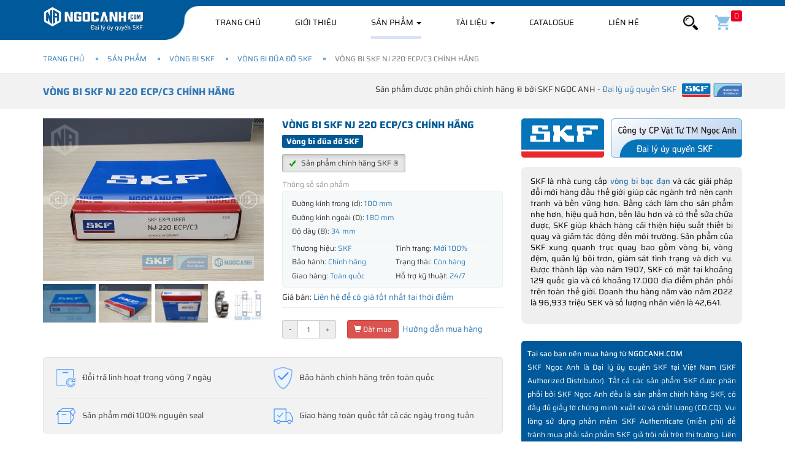

--- FILE ---
content_type: text/html; charset=UTF-8
request_url: https://ngocanh.com/san-pham/vong-bi-skf/vong-bi-skf-nj-220-ecpc3.html
body_size: 29213
content:
<!--create by SKF Ngoc Anh (NGOCANH.COM) - All rights reserved.-->
<!DOCTYPE html>
<html lang="vi">

<head>
    <title>Vòng bi SKF NJ 220 ECP/C3 chính hãng, Đại lý ủy quyền SKF</title>
<meta property="og:title" content="Vòng bi SKF NJ 220 ECP/C3 chính hãng, Đại lý ủy quyền SKF" />
<meta name="twitter:title" content="Vòng bi SKF NJ 220 ECP/C3 chính hãng, Đại lý ủy quyền SKF" />
<meta name="description" content="Vòng bi SKF NJ 220 ECP/C3 được phân phối chính hãng bởi SKF Ngọc Anh ➡️Đại lý ủy quyền SKF ➡️Hỗ trợ 24/7, Giao hàng Toàn quốc ➡️Uy tín - Chuyên nghiệp"/>
<meta property="og:description" content="Vòng bi SKF NJ 220 ECP/C3 được phân phối chính hãng bởi SKF Ngọc Anh ➡️Đại lý ủy quyền SKF ➡️Hỗ trợ 24/7, Giao hàng Toàn quốc ➡️Uy tín - Chuyên nghiệp" />
<meta name="twitter:description" content="Vòng bi SKF NJ 220 ECP/C3 được phân phối chính hãng bởi SKF Ngọc Anh ➡️Đại lý ủy quyền SKF ➡️Hỗ trợ 24/7, Giao hàng Toàn quốc ➡️Uy tín - Chuyên nghiệp" />
<meta name="keywords" content="Vòng bi SKF NJ 220 ECP/C3 chính hãng"/>
<link rel="amphtml" href="https://ngocanh.com/amp/san-pham/vong-bi-skf/vong-bi-skf-nj-220-ecpc3.html"/>
<meta property="og:image" content="https://ngocanh.com/images/10145/20230407-154139.jpg"/>
<link rel="canonical" href="https://ngocanh.com/san-pham/vong-bi-skf/vong-bi-skf-nj-220-ecpc3.html"/>
<link rel="alternate" hreflang="vi-vn" href="https://ngocanh.com/san-pham/vong-bi-skf/vong-bi-skf-nj-220-ecpc3.html"/>

                                                


    <meta http-equiv="x-dns-prefetch-control" content="on">
    <link rel="preconnect dns-prefetch" href="https://fonts.googleapis.com">
    <link rel="preconnect dns-prefetch" href="https://fonts.gstatic.com" crossorigin>
    <link rel="preconnect dns-prefetch" href="https://www.googletagmanager.com">
    <link rel="preconnect dns-prefetch" href="https://maps.gstatic.com">
    <link rel="preconnect dns-prefetch" href="https://maps.googleapis.com">
    <link rel="preconnect dns-prefetch" href="https://www.google-analytics.com">
    <link rel="preconnect dns-prefetch" href="https://cdnjs.cloudflare.com">
    <link rel="preconnect dns-prefetch" href="https://maxcdn.bootstrapcdn.com">
    <link rel="preconnect dns-prefetch" href="https://www.facebook.com">
    <link rel="preconnect dns-prefetch" href="https://connect.facebook.net">
    <link rel="preconnect dns-prefetch" href="https://www.doubleclickbygoogle.com">
    <link rel="preconnect dns-prefetch" href="https://developers.google.com">
    <link rel="preconnect dns-prefetch" href="https://www.tawk.to">
    <link rel="preconnect dns-prefetch" href="https://tawk.link">
    <link rel="preconnect dns-prefetch" href="https://vsb102.tawk.to">
    <link rel="preconnect dns-prefetch" href="https://vsb100.tawk.to">
    <link rel="preconnect dns-prefetch" href="https://va.tawk.to">
    <link rel="preconnect dns-prefetch" href="https://images.dmca.com">
    <link rel="preconnect dns-prefetch" href="https://www.googleadservices.com" />

    <!-- Twitter -->
    <meta name="twitter:card" content="summary">
    <meta name="twitter:site" content="@skfngocanh">
    <meta name="twitter:creator" content="@skfngocanh">
    <!-- OpenGraph -->
    <meta property="og:url" content="https://ngocanh.com/san-pham/vong-bi-skf/vong-bi-skf-nj-220-ecpc3.html" />
    <meta property="og:type" content="website" />
    <meta property="og:site_name" content="SKF Ngọc Anh, Vòng bi SKF chính hãng" />
    <meta property="og:image:alt" content="SKF Ngọc Anh - Đại lý uỷ quyền SKF" />
    <meta http-equiv="X-UA-Compatible" content="IE=edge" />
    <meta name=viewport
        content="width=device-width, initial-scale=1.0, minimum-scale=1.0, maximum-scale=2.0, user-scalable=yes" />
    <meta name="apple-mobile-web-app-title" content="SKF Ngọc Anh" />
    <meta http-equiv="Content-Type" content="text/html; charset=UTF-8" />
    <meta property="fb:app_id" content="615420808870598" />
    <meta name="robots" content="index,follow" />
    <meta name="geo.placename" content="Ha Noi, Viet Nam" />
    <meta name="geo.region" content="VN-HN" />
    <meta name=”geo.position” content="20.980310;105.780568" />
    <meta name=”ICBM” content="20.980310, 105.780568" />
    <meta name="csrf-token" content="Dcd22i49U8w7g4HsMsvqw6pad7jqua7X7DGlooLj">
    <meta name="theme-color" content="#00599A" />
    <link rel="shortcut icon" href="https://ngocanh.com/assets/fav.png?v=2.6.2" />
    <link rel="apple-touch-icon" href="https://ngocanh.com/assets/fav-ios.png?v=2.6.2" />
    <!-- Bootstrap -->
    <link media="all" type="text/css" rel="stylesheet"
        href="https://cdnjs.cloudflare.com/ajax/libs/twitter-bootstrap/3.3.7/css/bootstrap.min.css">
    
    <!-- HTML5 shim and Respond.js for IE8 support of HTML5 elements and media queries -->
    <!-- WARNING: Respond.js doesn't work if you view the page via file:// -->
    <!--[if lt IE 9]>
    <script src="https://oss.maxcdn.com/html5shiv/3.7.3/html5shiv.min.js"></script>
    <script src="https://oss.maxcdn.com/respond/1.4.2/respond.min.js"></script>
    <![endif]-->
            <link rel="preconnect dns-prefetch" href="https://www.docs.google.com" />
        <link rel="preconnect dns-prefetch" href="https://t.sharethis.com" />
        <link rel="preconnect dns-prefetch" href="https://www.youtube.com" />
        <link rel="preconnect dns-prefetch" href="https://i.ytimg.com" />
        <link rel="preconnect dns-prefetch" href="https://i9.ytimg.com" />
        <link rel="preconnect dns-prefetch" href="https://s.ytimg.com" />
        <link href="https://www.facebook.com" rel="preconnect dns-prefetch" crossorigin>
                <link rel="preload"
        href="https://cdnjs.cloudflare.com/ajax/libs/twitter-bootstrap/3.3.7/fonts/glyphicons-halflings-regular.woff2"
        as="font" type="font/woff2" crossorigin>
    <link rel="preload" as="font" crossorigin="anonymous"
        href="https://fonts.gstatic.com/s/saira/v7/memhYa2wxmKQyNkiV50dulWP7s95AqZTzbvffS2-vw.woff2">
    <link rel="preload" as="font" crossorigin="anonymous"
        href="https://fonts.gstatic.com/s/saira/v7/memhYa2wxmKQyNkiV50dulWP7s95AqZTzbvefS2-vw.woff2">
    <link rel="preload" as="font" crossorigin="anonymous"
        href="https://fonts.gstatic.com/s/saira/v7/memhYa2wxmKQyNkiV50dulWP7s95AqZTzbvQfS0.woff2">
    <link rel="preload" as="font" crossorigin="anonymous"
        href="https://fonts.gstatic.com/s/saira/v7/memhYa2wxmKQyNkiV50dulWP7s95AqZTzbvffS2-vw.woff2">
    <link rel="preload" as="font" crossorigin="anonymous"
        href="https://fonts.gstatic.com/s/saira/v7/memhYa2wxmKQyNkiV50dulWP7s95AqZTzbvefS2-vw.woff2">
    <link rel="preload" as="font" crossorigin="anonymous"
        href="https://fonts.gstatic.com/s/saira/v7/memhYa2wxmKQyNkiV50dulWP7s95AqZTzbvQfS0.woff2">
    <link rel="preload" as="font" crossorigin="anonymous"
        href="https://fonts.gstatic.com/s/saira/v7/memjYa2wxmKQyPMrZX79wwYZQMhsyuSLh4vSZSk.woff2">
    <link rel="preload" as="font" crossorigin="anonymous"
        href="https://fonts.gstatic.com/s/saira/v7/memjYa2wxmKQyPMrZX79wwYZQMhsyuSLhovSZSk.woff2">
    <link rel="preload" as="font" crossorigin="anonymous"
        href="https://fonts.gstatic.com/s/saira/v7/memjYa2wxmKQyPMrZX79wwYZQMhsyuSLiIvS.woff2">
    <link rel="preload" as="font" crossorigin="anonymous"
        href="https://fonts.gstatic.com/s/saira/v7/memjYa2wxmKQyPMrZX79wwYZQMhsyuSLh4vSZSk.woff2">
    <link rel="preload" as="font" crossorigin="anonymous"
        href="https://fonts.gstatic.com/s/saira/v7/memjYa2wxmKQyPMrZX79wwYZQMhsyuSLhovSZSk.woff2">
    <link rel="preload" as="font" crossorigin="anonymous"
        href="https://fonts.gstatic.com/s/saira/v7/memjYa2wxmKQyPMrZX79wwYZQMhsyuSLiIvS.woff2">
    <link rel="preload" as="font" crossorigin="anonymous"
        href="https://fonts.gstatic.com/s/saira/v7/memWYa2wxmKQyPMrZX79wwYZQMhsyuShhKMjjbU9uXuA72jCksAxljYm.woff2">
    <link rel="preload" as="font" crossorigin="anonymous"
        href="https://fonts.gstatic.com/s/saira/v7/memWYa2wxmKQyPMrZX79wwYZQMhsyuShhKMjjbU9uXuA72jCksExljYm.woff2">
    <link rel="preload" as="font" crossorigin="anonymous"
        href="https://fonts.gstatic.com/s/saira/v7/memWYa2wxmKQyPMrZX79wwYZQMhsyuShhKMjjbU9uXuA72jCks8xlg.woff2">
    <link rel="preload" as="font" crossorigin="anonymous"
        href="https://fonts.gstatic.com/s/saira/v7/memjYa2wxmKQyPMrZX79wwYZQMhsyuSLh4vSZSk.woff2">
    <link rel="preload" as="font" crossorigin="anonymous"
        href="https://fonts.gstatic.com/s/saira/v7/memjYa2wxmKQyPMrZX79wwYZQMhsyuSLhovSZSk.woff2">
    <link rel="preload" as="font" crossorigin="anonymous"
        href="https://fonts.gstatic.com/s/saira/v7/memjYa2wxmKQyPMrZX79wwYZQMhsyuSLiIvS.woff2">
    <style>
        @font-face {
            font-family: 'Saira';
            font-display: swap;
            src: url(https://fonts.gstatic.com/s/saira/v7/memhYa2wxmKQyNkiV50dulWP7s95AqZTzbvffS2-vw.woff2) format("woff2");
            font-style: italic;
            font-weight: 300;
            font-stretch: 100%
        }

        @font-face {
            font-family: 'Saira';
            font-display: swap;
            src: url(https://fonts.gstatic.com/s/saira/v7/memhYa2wxmKQyNkiV50dulWP7s95AqZTzbvefS2-vw.woff2) format("woff2");
            font-style: italic;
            font-weight: 300;
            font-stretch: 100%
        }

        @font-face {
            font-family: 'Saira';
            font-display: swap;
            src: url(https://fonts.gstatic.com/s/saira/v7/memhYa2wxmKQyNkiV50dulWP7s95AqZTzbvQfS0.woff2) format("woff2");
            font-style: italic;
            font-weight: 300;
            font-stretch: 100%
        }

        @font-face {
            font-family: 'Saira';
            font-display: swap;
            src: url(https://fonts.gstatic.com/s/saira/v7/memhYa2wxmKQyNkiV50dulWP7s95AqZTzbvffS2-vw.woff2) format("woff2");
            font-style: italic;
            font-weight: 700;
            font-stretch: 100%
        }

        @font-face {
            font-family: 'Saira';
            font-display: swap;
            src: url(https://fonts.gstatic.com/s/saira/v7/memhYa2wxmKQyNkiV50dulWP7s95AqZTzbvefS2-vw.woff2) format("woff2");
            font-style: italic;
            font-weight: 700;
            font-stretch: 100%
        }

        @font-face {
            font-family: 'Saira';
            font-display: swap;
            src: url(https://fonts.gstatic.com/s/saira/v7/memhYa2wxmKQyNkiV50dulWP7s95AqZTzbvQfS0.woff2) format("woff2");
            font-style: italic;
            font-weight: 700;
            font-stretch: 100%
        }

        @font-face {
            font-family: 'Saira';
            font-display: swap;
            src: url(https://fonts.gstatic.com/s/saira/v7/memjYa2wxmKQyPMrZX79wwYZQMhsyuSLh4vSZSk.woff2) format("woff2");
            font-style: normal;
            font-weight: 300;
            font-stretch: 100%
        }

        @font-face {
            font-family: 'Saira';
            font-display: swap;
            src: url(https://fonts.gstatic.com/s/saira/v7/memjYa2wxmKQyPMrZX79wwYZQMhsyuSLhovSZSk.woff2) format("woff2");
            font-style: normal;
            font-weight: 300;
            font-stretch: 100%
        }

        @font-face {
            font-family: 'Saira';
            font-display: swap;
            src: url(https://fonts.gstatic.com/s/saira/v7/memjYa2wxmKQyPMrZX79wwYZQMhsyuSLiIvS.woff2) format("woff2");
            font-style: normal;
            font-weight: 300;
            font-stretch: 100%
        }

        @font-face {
            font-family: 'Saira';
            font-display: swap;
            src: url(https://fonts.gstatic.com/s/saira/v7/memjYa2wxmKQyPMrZX79wwYZQMhsyuSLh4vSZSk.woff2) format("woff2");
            font-style: normal;
            font-weight: 400;
            font-stretch: 100%
        }

        @font-face {
            font-family: 'Saira';
            font-display: swap;
            src: url(https://fonts.gstatic.com/s/saira/v7/memjYa2wxmKQyPMrZX79wwYZQMhsyuSLhovSZSk.woff2) format("woff2");
            font-style: normal;
            font-weight: 400;
            font-stretch: 100%
        }

        @font-face {
            font-family: 'Saira';
            font-display: swap;
            src: url(https://fonts.gstatic.com/s/saira/v7/memjYa2wxmKQyPMrZX79wwYZQMhsyuSLiIvS.woff2) format("woff2");
            font-style: normal;
            font-weight: 400;
            font-stretch: 100%
        }

        @font-face {
            font-family: 'Saira';
            font-display: swap;
            src: url(https://fonts.gstatic.com/s/saira/v7/memWYa2wxmKQyPMrZX79wwYZQMhsyuShhKMjjbU9uXuA72jCksAxljYm.woff2) format("woff2");
            font-style: normal;
            font-weight: 500;
            font-stretch: 100%
        }

        @font-face {
            font-family: 'Saira';
            font-display: swap;
            src: url(https://fonts.gstatic.com/s/saira/v7/memWYa2wxmKQyPMrZX79wwYZQMhsyuShhKMjjbU9uXuA72jCksExljYm.woff2) format("woff2");
            font-style: normal;
            font-weight: 500;
            font-stretch: 100%
        }

        @font-face {
            font-family: 'Saira';
            font-display: swap;
            src: url(https://fonts.gstatic.com/s/saira/v7/memWYa2wxmKQyPMrZX79wwYZQMhsyuShhKMjjbU9uXuA72jCks8xlg.woff2) format("woff2");
            font-style: normal;
            font-weight: 500;
            font-stretch: 100%
        }

        @font-face {
            font-family: 'Saira';
            font-display: swap;
            src: url(https://fonts.gstatic.com/s/saira/v7/memjYa2wxmKQyPMrZX79wwYZQMhsyuSLh4vSZSk.woff2) format("woff2");
            font-style: normal;
            font-weight: 700;
            font-stretch: 100%
        }

        @font-face {
            font-family: 'Saira';
            font-display: swap;
            src: url(https://fonts.gstatic.com/s/saira/v7/memjYa2wxmKQyPMrZX79wwYZQMhsyuSLhovSZSk.woff2) format("woff2");
            font-style: normal;
            font-weight: 700;
            font-stretch: 100%
        }

        @font-face {
            font-family: 'Saira';
            font-display: swap;
            src: url(https://fonts.gstatic.com/s/saira/v7/memjYa2wxmKQyPMrZX79wwYZQMhsyuSLiIvS.woff2) format("woff2");
            font-style: normal;
            font-weight: 700;
            font-stretch: 100%
        }
    </style>
            <link rel="stylesheet" href="https://use.fontawesome.com/releases/v5.8.1/css/all.css"
            integrity="sha384-50oBUHEmvpQ+1lW4y57PTFmhCaXp0ML5d60M1M7uH2+nqUivzIebhndOJK28anvf"
            crossorigin="anonymous">
        
            <link media="all" type="text/css" rel="stylesheet"
            href="https://ngocanh.com/assets/css/inner.css?v=2.6.2">
        <link media="all" type="text/css" rel="stylesheet"
        href="https://ngocanh.com/assets/css/style.css?v=2.6.2">
                                                        <style>
        .vh-content.scrollHide {
            height: 1130px;
            overflow: hidden;
        }
    </style>
                                        <style>
                                            .fancybox-inner .well.box-support {
                                                padding: 0 !important;
                                                border: none;
                                                box-shadow: none;
                                            }

                                            .well.box-support ul li .icon i {
                                                position: relative;
                                                top: 3px;
                                            }
                                        </style>
                                        <link media="all" type="text/css" rel="stylesheet" href="https://ngocanh.com/assets/css/product-view.css?v=2.6.2">
    <link media="all" type="text/css" rel="stylesheet" href="https://ngocanh.com/assets/css/cat-view.css?v=2.6.2">
    <link media="all" type="text/css" rel="stylesheet" href="https://ngocanh.com/libs/fancybox/source/jquery.fancybox.min.css?v=2.6.2">
    <style>
        span.stButton * {
            box-sizing: content-box;
        }

        span.stButton:first-child {
            margin-left: 0;
        }

        .youtube {
            background-color: #000;
            margin-bottom: 0px;
            position: relative;
            padding-top: 56.25%;
            overflow: hidden;
            cursor: pointer
        }

        .youtube .play-button:hover {
            background-color: #c00
        }

        .youtube img {
            width: 100%;
            top: -16.82%;
            left: 0;
            opacity: .7
        }

        .youtube .play-button {
            width: 60px;
            height: 40px;
            background-color: #333;
            box-shadow: 0 0 30px rgba(0, 0, 0, 0.6);
            z-index: 1;
            opacity: .8;
            border-radius: 6px
        }

        .youtube .play-button:before {
            content: "";
            border-style: solid;
            border-width: 10px 0 10px 20px;
            border-color: transparent transparent transparent #fff
        }

        .youtube:hover {
            background-color: #ccc
        }

        .youtube img,
        .youtube .play-button {
            cursor: pointer
        }

        .youtube img,
        .youtube iframe,
        .youtube .play-button,
        .youtube .play-button:before {
            position: absolute
        }

        .youtube .play-button,
        .youtube .play-button:before {
            top: 50%;
            left: 50%;
            transform: translate3d(-50%, -50%, 0)
        }

        .youtube iframe {
            height: 100%;
            width: 100%;
            top: 0;
            left: 0
        }
        .banner-tet{
            background: #790000;
        }
        .banner-tet img{
            width: 100%
        }
        .navbar.affix{
            top: 0;
        }
    </style>
    
  
    
</head>

<body>
    
    <header>
    <div class="hdr-top">
        
        <nav class="navbar navbar-default navbar-pc" data-spy="affix" data-offset-top="0">
            <div class="tbg"></div>
            <div class="container">
                <div class="navbar-header">
                    <button type="button" class="navbar-toggle collapsed" data-toggle="collapse"
                        data-target="#bs-example-navbar-collapse-1" aria-expanded="false">
                        <span class="sr-only">Toggle navigation</span>
                        <span class="icon-bar"></span>
                        <span class="icon-bar"></span>
                        <span class="icon-bar"></span>
                    </button>
                    <a class="navbar-brand hidden-xs" href="https://ngocanh.com">
                        <img width="165" height="42" class="lazyload "
                            src="https://ngocanh.com/assets/logo.png?v=2.6.2" alt="SKF Ngọc Anh"
                            title="SKF Ngọc Anh"></a>

                    <a class="navbar-brand visible-xs mobile-logo" href="https://ngocanh.com">
                        <img class="lazyload"
                            src="https://ngocanh.com/assets/logo-mobile.png?v=2.6.2"
                            alt="SKF Ngọc Anh" title="SKF Ngọc Anh">
                    </a>
                    <ul class="nav navbar-nav visible-xs search-mobile">
                        <li class="cart">
                            <a href="#" data-toggle="collapse" data-target="#bs-navbar-collapse-search"
                                aria-expanded="false"><img class="lazyload"
                                    src="/assets/imgs/icon-search-white.png?v=2.6.2"
                                    style="height:24px;width:24px" alt="Tìm kiếm"></a>
                        </li>
                    </ul>
                </div>

                <div class="collapse navbar-collapse" id="bs-example-navbar-collapse-1">
                    <ul class="nav navbar-nav">

                        <li class=""><a
                                href="https://ngocanh.com">Trang
                                chủ</a></li>

                        <li class="">
                            <a rel="nofollow" href="https://ngocanh.com/gioi-thieu.html">Giới thiệu</a>
                        </li>

                                                                            <li class="dropdown menu-pc  active ">
                                <a href="https://ngocanh.com/san-pham" class="dropdown-toggle">Sản phẩm <span
                                        class="caret"></span></a>
                                <ul class="dropdown-menu pcats" itemscope
                                    itemtype="http://www.schema.org/SiteNavigationElement">
                                                                                                                        <li>
                                                <a itemprop="url" href="https://ngocanh.com/san-pham/vong-bi-skf"
                                                    title="Vòng bi SKF">
                                                    <img width="52" height="52" class="lazyload"
                                                        src="https://ngocanh.com/images/5435/vongbi-skf-55x55c.webp" alt="Vòng bi SKF"
                                                        title="Vòng bi SKF">
                                                    <span class="tt"
                                                        style="font-weight: 700;">Vòng bi SKF</span>
                                                    <span class="stt" itemprop="name"
                                                        style="font-weight: 700;">Vòng bi SKF<br>chính hãng</span>
                                                </a>
                                            </li>
                                                                                                                                                                <li>
                                                <a itemprop="url" href="https://ngocanh.com/san-pham/goi-do-skf"
                                                    title="Gối đỡ SKF">
                                                    <img width="52" height="52" class="lazyload"
                                                        src="https://ngocanh.com/images/100/goi-do-skf-55x55c.webp" alt="Gối đỡ SKF"
                                                        title="Gối đỡ SKF">
                                                    <span class="tt"
                                                        style="font-weight: 700;">Gối đỡ SKF</span>
                                                    <span class="stt" itemprop="name"
                                                        style="font-weight: 700;">Gối đỡ SKF<br>chính hãng</span>
                                                </a>
                                            </li>
                                                                                                                                                                <li>
                                                <a itemprop="url" href="https://ngocanh.com/san-pham/mo-boi-tron-SKF"
                                                    title="Mỡ bôi trơn SKF">
                                                    <img width="52" height="52" class="lazyload"
                                                        src="https://ngocanh.com/images/103/mo-skf-55x55c.webp" alt="Mỡ bôi trơn SKF"
                                                        title="Mỡ bôi trơn SKF">
                                                    <span class="tt"
                                                        style="font-weight: 700;">Mỡ bôi trơn SKF</span>
                                                    <span class="stt" itemprop="name"
                                                        style="font-weight: 700;">Mỡ bôi trơn<br>SKF chính hãng</span>
                                                </a>
                                            </li>
                                                                                                                                                                <li>
                                                <a itemprop="url" href="/day-dai-SKF-chinh-hang.html"
                                                    title="Dây đai SKF">
                                                    <img width="52" height="52" class="lazyload"
                                                        src="https://ngocanh.com/images/1363/day-dai-skf-55x55c.webp" alt="Dây đai SKF"
                                                        title="Dây đai SKF">
                                                    <span class="tt"
                                                        style="font-weight: 700;">Dây đai SKF</span>
                                                    <span class="stt" itemprop="name"
                                                        style="font-weight: 700;">Dây đai SKF<br>chính hãng</span>
                                                </a>
                                            </li>
                                                                                                                                                                <li>
                                                <a itemprop="url" href="https://ngocanh.com/san-pham/phot-chan-skf"
                                                    title="Phớt chắn dầu SKF">
                                                    <img width="52" height="52" class="lazyload"
                                                        src="https://ngocanh.com/images/1364/phot-skf-55x55c.webp" alt="Phớt chắn dầu SKF"
                                                        title="Phớt chắn dầu SKF">
                                                    <span class="tt"
                                                        style="font-weight: 700;">Phớt chắn dầu SKF</span>
                                                    <span class="stt" itemprop="name"
                                                        style="font-weight: 700;">Phớt chắn dầu<br>SKF chính hãng</span>
                                                </a>
                                            </li>
                                                                                                                                                                <li>
                                                <a itemprop="url" href="https://ngocanh.com/san-pham/dung-cu-skf"
                                                    title="Dụng cụ bảo trì SKF">
                                                    <img width="52" height="52" class="lazyload"
                                                        src="https://ngocanh.com/images/1365/dung-cu-skf-55x55c.webp" alt="Dụng cụ bảo trì SKF"
                                                        title="Dụng cụ bảo trì SKF">
                                                    <span class="tt"
                                                        style="font-weight: 700;">Dụng cụ bảo trì SKF</span>
                                                    <span class="stt" itemprop="name"
                                                        style="font-weight: 700;">Dụng cụ bảo trì<br>SKF chính hãng</span>
                                                </a>
                                            </li>
                                                                                                                                                                <li>
                                                <a itemprop="url" href="/xich-tai-skf.html"
                                                    title="Xích tải SKF">
                                                    <img width="52" height="52" class="lazyload"
                                                        src="https://ngocanh.com/images/5432/xich-tai-skf-55x55c.webp" alt="Xích tải SKF"
                                                        title="Xích tải SKF">
                                                    <span class="tt"
                                                        style="font-weight: 700;">Xích tải SKF</span>
                                                    <span class="stt" itemprop="name"
                                                        style="font-weight: 700;">Xích tải SKF <br>Chính hãng</span>
                                                </a>
                                            </li>
                                                                                                                                                                <li>
                                                <a itemprop="url" href="/san-pham/vong-bi-xe-may.html"
                                                    title="Vòng bi xe máy">
                                                    <img width="52" height="52" class="lazyload"
                                                        src="https://ngocanh.com/images/5433/vong-bi-xe-may-55x55c.webp" alt="Vòng bi xe máy"
                                                        title="Vòng bi xe máy">
                                                    <span class="tt"
                                                        style="font-weight: 700;">Vòng bi xe máy</span>
                                                    <span class="stt" itemprop="name"
                                                        style="font-weight: 700;">Vòng bi xe máy<br>SKF chính hãng</span>
                                                </a>
                                            </li>
                                                                                                                                                                <li>
                                                <a itemprop="url" href="/san-pham/ong-lot-vong-bi.html"
                                                    title="Ống lót - Phụ kiện">
                                                    <img width="52" height="52" class="lazyload"
                                                        src="https://ngocanh.com/images/9633/ong-lot-phu-kien-skf-55x55c.webp" alt="Ống lót - Phụ kiện"
                                                        title="Ống lót - Phụ kiện">
                                                    <span class="tt"
                                                        style="font-weight: 700;">Ống lót - Phụ kiện</span>
                                                    <span class="stt" itemprop="name"
                                                        style="font-weight: 700;">Ống lót côn<br>Phụ kiện SKF</span>
                                                </a>
                                            </li>
                                                                                                            </ul>
                                <style>
                                    @media(max-width: 767px) {
                                        .navbar-nav>li.menu-pc {
                                            display: none;
                                        }
                                    }

                                    @media(min-width: 768px) {
                                        .navbar-nav>li.menu-mobile {
                                            display: none;
                                        }
                                    }
                                </style>
                            </li>
                            <li class=" menu-mobile  active ">
                                <a href="https://ngocanh.com/san-pham">Sản phẩm</a>
                            </li>
                        

                                                
                            <li class="dropdown menu-news menu-pc ">
                                <a href="https://ngocanh.com/tai-lieu-vong-bi" class="dropdown-toggle">Tài liệu <span
                                        class="caret"></span></a>
                                <ul class="dropdown-menu pcats" itemscope
                                    itemtype="http://www.schema.org/SiteNavigationElement">
                                                                                                                        <li>
                                                <a itemprop="url" href="https://ngocanh.com/tai-lieu-vong-bi/Tin-tuc-chung-SKF"
                                                    title="Tin tức chung">
                                                    <img width="28" height="28" class="lazyload"
                                                        alt="Tin tức chung" src="https://ngocanh.com/images/4867/newspaper-55x55c.webp" />
                                                    <span class="stt" itemprop="name">Tin tức chung</span>
                                                </a>
                                            </li>
                                                                                                                                                                <li>
                                                <a itemprop="url" href="https://ngocanh.com/tai-lieu-vong-bi/Tu-van-Review"
                                                    title="Tư vấn - Review">
                                                    <img width="28" height="28" class="lazyload"
                                                        alt="Tư vấn - Review" src="https://ngocanh.com/images/4869/good-review-55x55c.webp" />
                                                    <span class="stt" itemprop="name">Tư vấn - Review</span>
                                                </a>
                                            </li>
                                                                                                                                                                <li>
                                                <a itemprop="url" href="https://ngocanh.com/tai-lieu-vong-bi/Video-san-pham"
                                                    title="Video sản phẩm">
                                                    <img width="28" height="28" class="lazyload"
                                                        alt="Video sản phẩm" src="https://ngocanh.com/images/4868/play-button-55x55c.webp" />
                                                    <span class="stt" itemprop="name">Video sản phẩm</span>
                                                </a>
                                            </li>
                                                                                                            </ul>
                            </li>
                            <li class="menu-mobile ">
                                <a href="https://ngocanh.com/tai-lieu-vong-bi">Tài liệu</a>
                            </li>
                        
                        <li class="menu-download ">
                            <a href="https://ngocanh.com/catalogue">Catalogue</a>
                        </li>

                        <li class="menu-mobile ">
                            <a href="/dai-ly-uy-quyen-vong-bi-skf.html">Đại lý uỷ quyền SKF</a>
                        </li>

                        <li class="">
                            <a rel="nofollow" href="https://ngocanh.com/lien-he">Liên hệ</a>
                        </li>


                        <li class="menu-mobile ">
                            <a href="/gio-hang">Giỏ hàng</a>
                        </li>
                    </ul>


                    <ul class="nav navbar-nav navbar-right hidden-xs">
                        <li class="dropdown form-search">
                            <a href="#" class="dropdown-toggle" data-toggle="dropdown" role="button"
                                aria-haspopup="true" aria-expanded="false"><img class="lazyload"
                                    src="https://ngocanh.com/assets/imgs/icon-search.png" alt="Tìm kiếm"
                                    style="height:24px;width:24px"></a>
                            <div class="dropdown-menu">
                                <form action="https://ngocanh.com/tim-kiem.html" class="form-search">
                                    <div class="input-group">
                                        <input type="text" name="q" value=""
                                            class="form-control" placeholder="Nhập tên SP cần tìm">
                                        <span class="input-group-btn">
                                            <button class=" btn btn-link">
                                                <img class="lazyload"
                                                    src="https://ngocanh.com/assets/imgs/icon-search.png" alt="Tìm kiếm"
                                                    style="height:24px;width:24px">
                                            </button>
                                        </span>
                                    </div>
                                </form>
                            </div>
                        </li>
                        <li class="cart">
                            <a href="https://ngocanh.com/gio-hang" rel="nofollow"><img class="lazyload"
                                    src="/assets/imgs/icons/cart.svg" style="height:24px;width:24px"
                                    alt="Giỏ hàng"><span
                                    id="cart-count">0</span></a>
                        </li>
                    </ul>
                </div>

                <div class="collapse navbar-collapse search" id="bs-navbar-collapse-search">
                    <form action="https://ngocanh.com/tim-kiem.html" class="form-search">
                        <div class="input-group">
                            <input type="text" name="q" value=""
                                class="form-control" placeholder="Nhập tên SP cần tìm">
                            <span class="input-group-btn">
                                <button class=" btn btn-link">
                                    <img class="lazyload"
                                        src="https://ngocanh.com/assets/imgs/icon-search-white.png?v=2.6.2"
                                        alt="Tìm kiếm" style="height:24px;width:24px">
                                </button>
                            </span>
                        </div>
                    </form>
                </div>
            </div>
        </nav>


        <nav class="nav-mobile hidden">
        </nav>
    </div>

    </header>

<style>
    header .hdr-top .navbar-default.navbar-pc .navbar-brand.mobile-logo {
        left: 50%;
        transform: translateX(-50%);
        margin: 0;
        height: 35px;
        top: 5px;
        align-items: center;
        padding-left: 0
    }

    header .hdr-top .navbar-default.navbar-pc .navbar-brand.mobile-logo img {
        max-width: 100%;
        max-height: 35px;
        height: auto;
    }

    @media(max-width: 767px) {
        header .hdr-top .navbar-default.navbar-pc .navbar-brand.mobile-logo {
            display: flex !important;
        }
    }
</style>

    <main>
            <div class="">


                    <div class="_breadcrumb">
                <div class="container">
                    <ol class="breadcrumb">
                                    <li class="breadcrumb-item"><a href="https://ngocanh.com">Trang chủ</a></li>
                                                <li class="breadcrumb-item"><a href="https://ngocanh.com/san-pham">Sản phẩm</a></li>
                                                <li class="breadcrumb-item"><a href="https://ngocanh.com/san-pham/vong-bi-skf">Vòng bi SKF</a></li>
                                                <li class="breadcrumb-item"><a href="https://ngocanh.com/san-pham/vong-bi-dua-do.html">Vòng bi đũa đỡ SKF</a></li>
                                                <li class="breadcrumb-item active">Vòng bi SKF NJ 220 ECP/C3 chính hãng</li>
                        </ol>


                </div>
            </div>
        

        
    <div class="category-detail">

        <div class="cat-filter head">
            <div class="container">
                <div class="pull-left">
                    <h1 style="color: #005995;">
                        <a href="https://ngocanh.com/san-pham/vong-bi-skf/vong-bi-skf-nj-220-ecpc3.html"
                           title="Vòng bi SKF NJ 220 ECP/C3 chính hãng">Vòng bi SKF NJ 220 ECP/C3 chính hãng</a>
                    </h1>
                </div>

                <div class="pull-right">
                    <span>
                Sản phẩm được phân phối chính hãng ® bởi SKF NGỌC ANH - <a href="/dai-ly-uy-quyen-vong-bi-skf.html"
                                                                           title="Đại lý uỷ quyền SKF chính hãng">
                            <span>
                                <span>Đại lý uỷ quyền SKF</span>
                            </span>
                    <span style="padding-left: 6px;"><img src="/assets/imgs/dluq.svg"
                                                          alt="Đại lý ủy quyền SKF chính hãng"
                                                          title="Đại lý ủy quyền SKF chính hãng" width="98" height="22"></span></a></span>
                </div>
                <div class="clearfix"></div>
            </div>
        </div>

        <div class="product-detail">
            <div class="container">
                <div class="row ">
                    <div class="col-md-8 left">

                        <div class="row top">
                            <div class="col-md-6" id="list-image">

                                <ul class="list-unstyled" id="image-gallery">
                                                                                                                                                                                                                                                                                                                                                                                                                                                                                                                                                                    
                                                    <li data-thumb="https://ngocanh.com/images/10145/20230407-154139-720x530c.webp">
                                                        <img width="720" height="530" src="https://ngocanh.com/images/10145/20230407-154139-720x530c.webp"
                                                             alt="Vòng bi SKF NJ 220 ECP/C3 chính hãng"
                                                             class="img-responsive"/>
                                                    </li>
                                                                                                                                                                                                                                                                                                        
                                                    <li data-thumb="https://ngocanh.com/images/10146/20230407-154143-720x530c.webp">
                                                        <img width="720" height="530" src="https://ngocanh.com/images/10146/20230407-154143-720x530c.webp"
                                                             alt="Vòng bi SKF NJ 220 ECP/C3 chính hãng"
                                                             class="img-responsive"/>
                                                    </li>
                                                                                                                                                                                                                                                                                                        
                                                    <li data-thumb="https://ngocanh.com/images/10147/20230407-154200-720x530c.webp">
                                                        <img width="720" height="530" src="https://ngocanh.com/images/10147/20230407-154200-720x530c.webp"
                                                             alt="Vòng bi SKF NJ 220 ECP/C3 chính hãng"
                                                             class="img-responsive"/>
                                                    </li>
                                                                                                                                                                                                                                                                                                        
                                                    <li data-thumb="https://ngocanh.com/images/9681/bi-dua-do-dau-nj-duoi-ecp-720x530c.webp">
                                                        <img width="720" height="530" src="https://ngocanh.com/images/9681/bi-dua-do-dau-nj-duoi-ecp-720x530c.webp"
                                                             alt="Vòng bi SKF NJ 220 ECP/C3 chính hãng"
                                                             class="img-responsive"/>
                                                    </li>
                                                                                                                                    
                                    
                                                                                                        </ul>

                            <!-- <div style="padding: 15px 0 0;">
                                    <div class="fb-share">
                                        <div class="fb-like" data-href="https://ngocanh.com/san-pham/vong-bi-skf/vong-bi-skf-nj-220-ecpc3.html" data-width="100"
                                             data-layout="button_count"
                                             data-action="like" data-size="small" data-show-faces="false"
                                             data-share="true"></div>
                                    </div>

                                    <div class="shares">
                                        <span class='st_twitter_hcount' displayText='Tweet'></span>
                                        <span class='st_sharethis_hcount' displayText='ShareThis'></span>
                                    </div>
                                    <div class="clearfix"></div>
                                </div>-->

                            </div>
                            <div class="col-md-6">
						 <span>
                            <div class="name">Vòng bi SKF NJ 220 ECP/C3 chính hãng</div>


                                                          
                                                                                               <h2 class="stt-war" style="border: none; margin-bottom: 5px; font-size: 15px; margin: 0;
    padding: 0 0 10px;">
                                    <div class="group">
                                                                                    <a href="https://ngocanh.com/san-pham/vong-bi-dua-do.html"><span style="line-height: 19px;
font-size: 13px;">Vòng bi đũa đỡ SKF</span></a>
                                                                            </div>
                                </h2>
                             

                             <span class="btn btn-sm btn-default active"><img alt="vòng bi skf chính hãng"
                                                                              src="https://ngocanh.com/assets/imgs/icons/v.png?v2.6.2"
                                                                              style="padding-right: 6px;" width="17"
                                                                              height="11"> Sản phẩm chính hãng SKF ®</span>


                            <div class="clearfix"></div>


                                                              <ul class="list-unstyled params">
                                    <li class="btt">Thông số sản phẩm</li>

                                                                                                                                                                <li class="dyn">
                                                 <span class="n">Đường kính trong (d):</span>
                                                 <span class="v">100 mm </span>
                                             </li>
                                                                                      <li class="dyn">
                                                 <span class="n">Đường kính ngoài (D):</span>
                                                 <span class="v">180 mm </span>
                                             </li>
                                                                                      <li class="dyn">
                                                 <span class="n">Độ dày (B):</span>
                                                 <span class="v">34 mm </span>
                                             </li>
                                         
                                         <li class="separator"></li>
                                     
                                     <li>
                                            <span class="n">Thương hiệu:</span>
                                            <span class="v">SKF</span>
                                        </li>
                                         <li>
                                            <span class="n">Tình trạng:</span>
                                            <span class="v">Mới 100%</span>
                                        </li>
                                         <li>

                                            <span class="n">Bảo hành:</span>
                                            <span class="v">Chính hãng</span>
                                        </li>
                                         <li>
                                            <span class="n">Trạng thái:
                                                <link property="itemCondition" href="http://schema.org/UsedCondition"/>
                                        <link property="availability" href="http://schema.org/InStock"/>
                                            </span>
                                            <span class="v">Còn hàng</span>
                                        </li>
                                         <li>

                                            <span class="n">Giao hàng:</span>
                                            <span class="v">Toàn quốc</span>
                                        </li>
                                         <li>

                                            <span class="n">Hỗ trợ kỹ thuật:</span>
                                            <span class="v">24/7</span>
                                        </li>
                                </ul>                             <!--SP-->

                                 <div class="stt-war">
                                <div class="group">
                                    Giá bán:
                                                                                                                <a href="/bao-gia-vong-bi-skf-chinh-hang.html">
                                            Liên hệ để có giá tốt nhất tại thời điểm
                                    </a>
                                                                    </div>
                            </div>
                                                  <!--<div class="stt-war visible-xs visible-sm">-->
                             <div class="stt-war visible-xs">
                                <div class="group">
                                    <a href="/huong-dan-mua-hang.html">Hướng dẫn mua hàng</a>
                                </div>
                            </div>

                         </span>

                                <!-- <div class="cart-opts form-inline hidden-sm hidden-xs">-->
                                <div class="cart-opts form-inline">
                                    <div class="input-group  input-group-sm ">
                                        <span class="input-group-addon">-</span>
                                        <input class="form-control text-center" size="2" type="text" value="1">
                                        <span class="input-group-addon">+</span>
                                    </div>
                                    <button class="btn btn-danger btn-sm add-to-cart ">
                                        <i class="glyphicon glyphicon-shopping-cart"></i>
                                        Đặt mua
                                    </button>


                                    <a href="/huong-dan-mua-hang.html" title="hướng dẫn mua hàng" rel="nofollow"
                                       style="vertical-align: middle;font-size: 13px;" class=""><i
                                            class="glyphicon icon-hdm "></i>
                                        Hướng dẫn mua hàng</a>


                                </div>


                                <!--<div style="padding: 7px; border-radius: 3px; border: 1px solid #ccc; background: #f5f9fa; font-size: 12px;  margin-top: 10px;">
                                   Chỉ cần cho hàng vào giỏ và đặt hàng. SKF Ngọc Anh sẽ gọi lại để tư vấn kỹ hơn! Chúng tôi cam kết hoàn tiền gấp 100 lần nếu phát hiện hàng giả, hàng nhái từ NGOCANH.COM
                                </div>-->


                                
                                <div class="visible-sm visible-xs" style="padding: 15px 0 0">
                                    <a id="btn_support_mb" rel="nofollow" href="#box-support"
                                       class="btn btn-danger btn-block contact-shop text-uppercase"
                                       style="border-radius: 2px">
                                        <i class="glyphicon glyphicon-phone-alt"></i>
                                        Gọi mua hàng
                                    </a>


                                    <!-- hien thi tren dien thoai khi bam vao button Goi ngay -->
                                    <div class="hidden">
                                        <div class="well box-support" id="box-support">
                                            <h2 class="btt" style="padding-top: 5px">Liên hệ SKF Ngọc Anh để có báo giá
                                                tốt nhất</h2>
                                            <ul class="list-unstyled">

                                                <li>
                                                    <div class="icon">
                                                        <i class=" fas fa-mobile-alt"></i>
                                                    </div>
                                                    <strong><a rel="nofollow" href="tel:0961238558">096 123 85 58</a>
                                                    </strong>
                                                    <div>
                                                        <span>Kinh doanh SKF Ngọc Anh (24/7)</span>
                                                    </div>
                                                </li>


                                                <li>
                                                    <div class="icon">
                                                        <i class=" fas fa-mobile-alt"></i>
                                                    </div>
                                                    <strong><a rel="nofollow" href="tel:0763356999">0763 356 999</a>
                                                    </strong>
                                                    <div>
                                                        <span>Kinh doanh SKF Ngọc Anh (24/7)</span>
                                                    </div>
                                                </li>

                                                <li>
                                                    <div class="icon">
                                                        <i class=" fas fa-mobile-alt"></i>
                                                    </div>
                                                    <strong><a rel="nofollow" href="tel:0339995999">033 999 5999</a>
                                                    </strong>
                                                    <div>
                                                        <span>Kinh doanh SKF Ngọc Anh (24/7)</span>
                                                    </div>
                                                </li>


                                                <li>
                                                    <div class="icon">
                                                        <i class=" fas fa-envelope"></i>
                                                    </div>
                                                    <strong><a rel="nofollow" href="mailto:info@ngocanh.com">info@ngocanh.com</a>
                                                    </strong>
                                                    <div>
                                                        <span>E-mail báo giá SKF Ngọc Anh</span>
                                                    </div>
                                                </li>

                                            </ul>
                                        </div>
                                    </div>

                                                                    </div>


                            </div>
                        </div>


                        <style>
                            .well.box-hotline {
                                 background: #00599a;
                                box-shadow: none;
                                padding: 10px 15px;
								border:0px;
                            }

                            .box-hotline ul {
                                display: flex;
                                width: 100%;
                                margin: 0;
                                font-size: 19px;
                                font-weight: bold;
                            }

                            .box-hotline ul li {
                                flex: 1;
                            }

                            .box-hotline ul li i {
                                margin-right: 5px;
                                color: #46d200;
                            }

                            .box-hotline ul li a {
                                color: #fff;
                            }

                            @media (min-width: 510px) and (max-width: 767px) {
                                .box-hotline ul {
                                    font-size: 14px;
                                }
                            }

                            @media (max-width: 509px) {
                                .box-hotline ul {
                                    display: block;
                                }

                                .box-hotline ul li {
                                    flex: 0;
                                }
                            }
                        </style>

<div class="well grid-icons" style="background: #f2f2f2; border-radius: 6px;">
    <ul class="list-unstyled">
        <li>
            <span class="icon"><img src="/assets/images/icons/icon-01.png" alt="Đổi trả linh hoạt trong vòng 7 ngày"></span>
            <span href="">Đổi trả linh hoạt trong vòng 7 ngày</span>
        </li>
        <li>
            <span class="icon"><img src="/assets/images/icons/icon-02.png" alt="Bảo hành chính hãng trên toàn quốc"></span>
            <span href="">Bảo hành chính hãng trên toàn quốc</span>
        </li>
        <li class="nb">
            <span class="icon"><img src="/assets/images/icons/icon-04.png" alt="Sản phẩm mới 100% nguyên seal"></span>
            <span href="">Sản phẩm mới 100% nguyên seal</span>
        </li>
        <li class="nb">
            <span class="icon"><img src="/assets/images/icons/icon-03.png" alt="Giao hàng toàn quốc tất cả các ngày trong tuần"></span>
            <span class="flex-fill" href="">Giao hàng toàn quốc tất cả các ngày trong tuần</span>
        </li>
    </ul>
</div>

<style>
    .grid-icons {
        border-radius: 4px;
        border: 1px solid #e3e3e3;
        background: none;
        padding: 0 2rem;
    }

    .grid-icons ul {
        display: grid;
        grid-template-columns: 1fr 1fr;
        margin: 0;
    }

    .grid-icons li {
        border-bottom: 1px solid #e3e3e3;
        display: flex;
        padding: 1.4rem 0;
        align-items: center;
    }

    @media(min-width: 510px) {
        .grid-icons li.nb {
            border: none;
        }
    }

    .grid-icons li .icon {
        padding-right: 1rem;
    }

    .grid-icons li .icon img {
        width: 33px;
        object-fit: contain;
        object-position: center center;
    }

    .grid-icons li>*:last-child {
        flex: auto 1 1;
    }

    @media(max-width: 509px) {
        .grid-icons ul {
            grid-template-columns: 1fr;
        }
    }
</style>
                       
                      


                        <div class="well box-hotline">
                            <div class="btt text-uppercase" style="font-size: 12px; margin-bottom: 10px; color: #fff;">
                                Hỗ trợ báo giá 24/7 - Liên hệ với SKF Ngọc Anh để có báo giá tốt nhất tại thời điểm
                                (Hotline / SMS / Zalo)
                            </div>
                            <ul class="list-unstyled">
                                <li>
                                    <i class="fas fa-phone-square"></i>
                                    <a href="tel:096 123 8558">096.123.8558</a>
                                </li>
                                <li>
                                    <i class="fas fa-phone-square"></i>
                                    <a href="tel:033 999 5999">033.999.5999</a>
                                </li>

                                <li>
                                    <i class="fas fa-phone-square"></i>
                                    <a href="tel:0763 356 999">0763.356.999</a>
                                </li>
                            </ul>
                            
                            
                            <ul class="list-unstyled">
                                <li>
                                    <i class="fas fa-phone-square"></i>
                                    <a href="tel:0523030666">052.3030.666</a>
                                </li>
                                <li>
                                    <i class="fas fa-phone-square"></i>
                                    <a href="tel:0522809888">0522.809.888</a>
                                </li>

                                <li>
                                    <i class="fas fa-phone-square"></i>
                                    <a href="tel:0924346346">0924.346.346</a>
                                </li>
                            </ul>
                            
                        </div>


                       
						
						 <div
                            style="padding: 8px 20px;border-radius: 5px;border: 1px solid #d9d9d9;background: #f5f9fa7a;color: #000000;font-size: 12px;margin-top: 10px;">
                            Đừng lo về giá. Bạn chỉ cần cho hàng vào giỏ và đặt hàng Online. SKF Ngọc Anh sẽ gọi lại để
                            tư vấn kỹ hơn! <br>Chúng tôi cam kết hoàn tiền gấp 500 lần nếu phát hiện hàng giả, hàng nhái từ
                            NGOCANH.COM - SKF Authorized Distributor.
                        </div>
						<br>
						
                       

                        <div class="tabs mrg-btm-30">

                            <ul class="nav nav-tabs" role="tablist">
                                <li role="presentation" class="active"><a href="#tab-product-info"
                                                                          aria-controls="tab-product-info" role="tab"
                                                                          data-toggle="tab">Thông tin sản phẩm </a></li>

                                                                    <li role="presentation"><a href="#tab-comment" aria-controls="tab-comment"
                                                               role="tab"
                                                               data-toggle="tab">Bản vẽ kỹ thuật</a></li>
                                
                                <li role="presentation"><a href="#tab-comment2" aria-controls="tab-comment2" role="tab"
                                                           data-toggle="tab">Bình luận</a></li>

                            </ul>

                            <div class="tab-content">


                                <div role="tabpanel" class="tab-pane active"
                                     id="tab-product-info">
                                    <div class="vh-content">
                                                                                                                                                                                                                                                                    <!--mo ta san pham-->

<div align="justify">

	<h2 style="font-weight: 700; font-size: 16px; text-transform: uppercase;">Thông tin sản phẩm Vòng bi SKF NJ 220 ECP/C3 chính hãng</span></h2>

	<a href="https://ngocanh.com/san-pham/vong-bi-skf/vong-bi-skf-nj-220-ecpc3.html" title="Vòng bi SKF NJ 220 ECP/C3" target="_blank"><strong style="color:#000000">Vòng bi SKF NJ 220 ECP/C3</strong></a> thuộc chủng loại <a href="https://ngocanh.com/san-pham/vong-bi-dua-do.html" title="Vòng bi đũa đỡ SKF" target="_blank">
	<strong style="color:#000000">Vòng bi đũa đỡ SKF</strong></a> có tuổi thọ bền bỉ và khả năng làm việc trong điều kiện vận hành cao. Vòng bi SKF NJ 220 ECP/C3 bền bỉ hơn rất nhiều so với các hãng vòng bi khác trên thị trường, điều này đã
    được hàng triệu khách hàng khắp nơi trên toàn thế giới kiểm chứng.<br>


	<h3 style="font-weight: bold; font-size: 14px; text-transform: uppercase;"><strong>Hình ảnh Vòng bi SKF NJ 220 ECP/C3 chính hãng</strong></h3>

            <a href="https://ngocanh.com/san-pham/vong-bi-skf/vong-bi-skf-nj-220-ecpc3.html" title="Vòng bi SKF NJ 220 ECP/C3">
            <img class="img-full"
                 src="https://ngocanh.com/images/10145/20230407-154139-720x530c.webp?v=2.6.2"
                 title="Vòng bi SKF NJ 220 ECP/C3 chính hãng phân phối bởi SKF Ngọc Anh - Đại lý ủy quyền SKF"
                 alt="Vòng bi SKF NJ 220 ECP/C3 chính hãng phân phối bởi SKF Ngọc Anh - Đại lý ủy quyền SKF">
        </a>
        <br>
        <em><a href="https://ngocanh.com/san-pham/vong-bi-skf/vong-bi-skf-nj-220-ecpc3.html" title="Vòng bi SKF NJ 220 ECP/C3"><span style="color:#000000">Vòng bi SKF NJ 220 ECP/C3</span></a> chính hãng được phân phối bởi SKF Ngọc Anh - Đại lý ủy quyền SKF.</em><br><br>



    <h2 style="font-weight: 700; font-size: 16px; text-transform: uppercase;">Tại sao nên mua Vòng bi SKF NJ 220 ECP/C3 chính hãng ?</h2>

	Trên thị trường hiện nay có rất nhiều sản phẩm SKF giả mà cụ thể là <strong>Vòng bi SKF NJ 220 ECP/C3</strong>. Khách hàng không có kinh nghiệm thường rất dễ mua phải sản phẩm SKF giả. Điều này vừa không đảm bảo chất lượng sản phẩm gây ra những hệ lụy như hư hỏng máy móc thiết bị khi sử dụng sản phẩm SKF giả, vừa tổn thất về tài chính của Khách hàng.

<br><br><a href="/dai-ly-uy-quyen-vong-bi-skf.html" target="_blank"><img src="/assets/imgs/ngocanh-dailyuyquyen.jpg" width="386" alt="SKF Ngọc Anh - Đại lý ủy quyền SKF" title="SKF Ngọc Anh - Đại lý ủy quyền SKF"></a><br><br>


	<strong>SKF Ngọc Anh</strong> - Phân phối uỷ quyền sản phẩm SKF chính hãng tại Việt Nam (<a href="/dai-ly-uy-quyen-vong-bi-skf.html"><strong style="color:#000000" title="SKF Ngọc Anh - Đại lý ủy quyền SKF">SKF Authorized Distributor</strong></a>). Ngoài việc cung cấp các công cụ và tiện ích chứng minh <strong>Vòng bi SKF NJ 220 ECP/C3 chính hãng</strong> tới Khách hàng, chúng tôi còn cam kết bồi hoàn 100 lần giá trị đơn hàng nếu Khách hàng phát hiện Vòng bi SKF NJ 220 ECP/C3 của chúng tôi phân phối là sản phẩm không chính hãng.
	 <br><br>

	 <h3 style="font-weight: 700; font-size: 16px; text-transform: uppercase;"><a href="https://ngocanh.com/san-pham/vong-bi-skf/vong-bi-skf-nj-220-ecpc3.html" title="Giá bán Vòng bi SKF NJ 220 ECP/C3 chính hãng"><span style="color:#000000">Giá bán Vòng bi SKF NJ 220 ECP/C3 chính hãng luôn tốt nhất</span></a></h3>
Tại <a href="https://ngocanh.com" title="SKF Ngọc Anh" target="_blank"><strong>NGOCANH.COM</strong></a> giá bán Vòng bi SKF NJ 220 ECP/C3 luôn là tốt nhất với nhiều ưu đãi kèm theo và các dịch vụ hẫu mãi sau bán hàng. Chúng tôi cam kết luôn đồng hành cùng Khách hàng trong suốt quá trình sử dụng các sản phẩm SKF chính hãng. <br><br>

	<h3 style="font-weight: 700; font-size: 16px; text-transform: uppercase;">Chế độ bảo hành Vòng bi SKF NJ 220 ECP/C3 chính hãng</h3>

    Tất cả các sản phẩm SKF chính hãng do <strong>SKF Ngọc Anh</strong> phân phối đều được bảo hành chính hãng theo đúng tiêu chuẩn bảo
    hành của nhà sản xuất. <br><br>


    <h2 style="font-weight: 700; font-size: 16px; text-transform: uppercase;">Cách nhận biết và phân biệt Vòng bi SKF NJ 220 ECP/C3 chính hãng</h2>

    Mua hàng tại các đại lý ủy quyền của SKF để yên tâm về nguồn gốc của sản phẩm. Ngoài ra bạn cũng có thể tự kiểm tra
    và phân biệt các sản phẩm SKF chính hãng bằng các cách sau:
    <br>
    <h3>✅ <a href="/kiem-tra-vong-bi-gia-skf.html" title="Những cách phân biệt vòng bi SKF giả bằng mắt thường"><span
                    style="font-size:12px">Những cách phân biệt vòng bi SKF giả bằng mắt thường</a></span></h3>
    <h3>✅ <a href="/tai-lieu-vong-bi/SKF-Authenticate.html"
            title="SKF Authenticate, Phần mềm kiểm tra vòng bi SKF giả"><span style="font-size:12px">SKF Authenticate, Phần mềm kiểm tra vòng bi SKF giả</a></span>
    </h3>
    <h3>✅ <a href="https://www.skf.com/vn/organisation/brand-protection"
            rel="nofollow" target="_blank" title="Cảnh báo của chuyên gia SKF về vòng bi SKF giả"><span
                    style="font-size:12px">Cảnh báo của chuyên gia SKF về vòng bi SKF giả</a></span></h3>
    <br>


    

  <div class="youtube" data-embed="p1DCMf9ebZs"><div class="play-button"></div></div>

  <br><br>
    <p style="font-weight: bold; font-size: 16px; text-transform: uppercase;"><strong>Thông tin hữu ích</strong></p>

    <h3>• <a href="/tai-lieu-vong-bi/luu-y-khi-mua-vong-bi-skf-chinh-hang.html"
             title="Vòng bi SKF chính hãng, Những lưu ý cơ bản trước khi mua hàng"><span style="font-size:12px">Vòng bi SKF chính hãng, Những lưu ý cơ bản trước khi mua hàng</span></a>
    </h3>


    <h3>• <a href="/tai-lieu-vong-bi/xuat-xu-vong-bi-skf.html" title="Xuất xứ vòng bi SKF chính hãng ở đâu?"><span
                    style="font-size:12px">Xuất xứ vòng bi SKF chính hãng ở đâu?</span></a></h3>

    <h3>• <a href="/tai-lieu-vong-bi/Chat-luong-vong-bi-SKF-chinh-hang.html"
             title="Chất lượng vòng bi SKF chính hãng"><span
                    style="font-size:12px">Chất lượng vòng bi SKF chính hãng</span></a></h3>




    
</div>

<!--mo ta san pham-->
                                                                                                                        </div>
                                </div>

                                                                    <div role="tabpanel" class="tab-pane" id="tab-comment">
                                        <iframe id="pdf_iframe"
                                                src="https://docs.google.com/gview?url=https://ngocanh.com/attachment/3349/skf-nj-220-ecp-c3-specification.pdf&embedded=true"
                                                frameborder="0" width="100%"
                                                height="500"></iframe>
                                    </div>
                                                                <div role="tabpanel" class="tab-pane" id="tab-comment2">
                                    <div class="frm" id="cm-facebook">
                                        <div class="fb-comments" data-href="https://ngocanh.com/san-pham/vong-bi-skf/vong-bi-skf-nj-220-ecpc3.html"
                                             data-width="100%"
                                             data-numposts="5"></div>
                                    </div>
                                </div>
                            </div>

                        </div>

                        <br>

                                                <br>
                        
                        
                        <style>
                            main .category-detail .other-product .product-list.list3 ._item {
                                margin-bottom: 0;
                            }

                            .carousel_control {
                                position: absolute;
                                right: 0;
                            }

                            .left.carousel_control {
                                right: 20px;
                            }
                        </style>
                        
                        
                         <div><img class="img-responsive"
                                                             src="/assets/imgs/giaohangtoanquoc.jpg"
                                                             title="Giao hàng toàn quốc tất cả các ngày trong tuần" alt="Giao hàng toàn quốc tất cả các ngày trong tuần"
                                                             width="750">
                        </div>
                        <br><br>
                        
                                                    <div class="other-product">
                                <div
                                    style="font-weight: bold; font-size: 16px; color: #000000; text-transform: uppercase; margin-bottom: 10px">
                                    Sản phẩm khác có thể bạn quan tâm
                                </div>
                                <div class="product-list list3 other-product mrg-btm-30 visible-sm visible-xs">
                                    <div class="_row">
                                                                                                                                                                        <div class="_item   item2 ">
    <a rel="nofollow" href="https://ngocanh.com/san-pham/vong-bi-skf/Vong-bi-SKF-NU-220-ECM.html" title="Vòng bi SKF NU 220 ECM chính hãng">
                    <div class="img"><img width="172" height="128" src="https://ngocanh.com/images/3400/vong-bi-nu-220-ecm-300x224c.webp" alt="Vòng bi SKF NU 220 ECM" title="Vòng bi SKF NU 220 ECM chính hãng"></div>
		<script type="application/ld+json">
    {
      "@context": "https://schema.org/",
      "@type": "ImageObject",
      "contentUrl": "https://ngocanh.com/images/3400/vong-bi-nu-220-ecm-300x224c.webp",
      "license": "https://ngocanh.com",
      "acquireLicensePage": "https://ngocanh.com/images/3400/vong-bi-nu-220-ecm-300x224c.webp",
      "creditText": "Vòng bi SKF NU 220 ECM",
      "creator": {
        "@type": "Person",
        "name": "SKF Ngọc Anh"
       },
      "copyrightNotice": "ngocanh.com"
    }
    </script>
            </a>
    <a href="https://ngocanh.com/san-pham/vong-bi-skf/Vong-bi-SKF-NU-220-ECM.html" title="Vòng bi SKF NU 220 ECM chính hãng">
        <span class="tt" title="Vòng bi SKF NU 220 ECM">Vòng bi SKF NU 220 ECM</span>
    </a>
</div>
                                                                                                                                                                            <div class="_item  item3  ">
    <a rel="nofollow" href="https://ngocanh.com/san-pham/vong-bi-skf/Vong-bi-SKF-NU-220-ECP.html" title="Vòng bi SKF NU 220 ECP chính hãng">
                    <div class="img"><img width="172" height="128" src="https://ngocanh.com/images/7518/vong-bi-skf-nu220ecp-300x224c.webp" alt="Vòng bi SKF NU 220 ECP" title="Vòng bi SKF NU 220 ECP chính hãng"></div>
		<script type="application/ld+json">
    {
      "@context": "https://schema.org/",
      "@type": "ImageObject",
      "contentUrl": "https://ngocanh.com/images/7518/vong-bi-skf-nu220ecp-300x224c.webp",
      "license": "https://ngocanh.com",
      "acquireLicensePage": "https://ngocanh.com/images/7518/vong-bi-skf-nu220ecp-300x224c.webp",
      "creditText": "Vòng bi SKF NU 220 ECP",
      "creator": {
        "@type": "Person",
        "name": "SKF Ngọc Anh"
       },
      "copyrightNotice": "ngocanh.com"
    }
    </script>
            </a>
    <a href="https://ngocanh.com/san-pham/vong-bi-skf/Vong-bi-SKF-NU-220-ECP.html" title="Vòng bi SKF NU 220 ECP chính hãng">
        <span class="tt" title="Vòng bi SKF NU 220 ECP">Vòng bi SKF NU 220 ECP</span>
    </a>
</div>
                                                                                                                                                                            <div class="_item item4   item2 ">
    <a rel="nofollow" href="https://ngocanh.com/san-pham/vong-bi-skf/Vong-bi-SKF-NU-220-ECPC3.html" title="Vòng bi SKF NU 220 ECP/C3 chính hãng">
                    <div class="img"><img width="172" height="128" src="https://ngocanh.com/images/3399/vong-bi-nu-220-ecpc3-300x224c.webp" alt="Vòng bi SKF NU 220 ECP/C3" title="Vòng bi SKF NU 220 ECP/C3 chính hãng"></div>
		<script type="application/ld+json">
    {
      "@context": "https://schema.org/",
      "@type": "ImageObject",
      "contentUrl": "https://ngocanh.com/images/3399/vong-bi-nu-220-ecpc3-300x224c.webp",
      "license": "https://ngocanh.com",
      "acquireLicensePage": "https://ngocanh.com/images/3399/vong-bi-nu-220-ecpc3-300x224c.webp",
      "creditText": "Vòng bi SKF NU 220 ECP/C3",
      "creator": {
        "@type": "Person",
        "name": "SKF Ngọc Anh"
       },
      "copyrightNotice": "ngocanh.com"
    }
    </script>
            </a>
    <a href="https://ngocanh.com/san-pham/vong-bi-skf/Vong-bi-SKF-NU-220-ECPC3.html" title="Vòng bi SKF NU 220 ECP/C3 chính hãng">
        <span class="tt" title="Vòng bi SKF NU 220 ECP/C3">Vòng bi SKF NU 220 ECP/C3</span>
    </a>
</div>
                                                                                            <div class="clearfix"></div>
                                                                                                                                                                            <div class="_item   ">
    <a rel="nofollow" href="https://ngocanh.com/san-pham/vong-bi-skf/Vong-bi-SKF-NJ-220-ECP.html" title="Vòng bi SKF NJ 220 ECP chính hãng">
                    <div class="img"><img width="172" height="128" src="https://ngocanh.com/images/6006/vong-bi-skf-nj220ecp-300x224c.webp" alt="Vòng bi SKF NJ 220 ECP" title="Vòng bi SKF NJ 220 ECP chính hãng"></div>
		<script type="application/ld+json">
    {
      "@context": "https://schema.org/",
      "@type": "ImageObject",
      "contentUrl": "https://ngocanh.com/images/6006/vong-bi-skf-nj220ecp-300x224c.webp",
      "license": "https://ngocanh.com",
      "acquireLicensePage": "https://ngocanh.com/images/6006/vong-bi-skf-nj220ecp-300x224c.webp",
      "creditText": "Vòng bi SKF NJ 220 ECP",
      "creator": {
        "@type": "Person",
        "name": "SKF Ngọc Anh"
       },
      "copyrightNotice": "ngocanh.com"
    }
    </script>
            </a>
    <a href="https://ngocanh.com/san-pham/vong-bi-skf/Vong-bi-SKF-NJ-220-ECP.html" title="Vòng bi SKF NJ 220 ECP chính hãng">
        <span class="tt" title="Vòng bi SKF NJ 220 ECP">Vòng bi SKF NJ 220 ECP</span>
    </a>
</div>
                                                                                                                        </div>
                                    <div class="clearfix"></div>
                                </div>

                                <div id="carousel-example-generic"
                                     class="carousel cnkh slide product-list list3 other-product mrg-btm-30 hidden-sm hidden-xs"
                                     data-ride="carousel" data-interval="0" style="margin: 0">
                                    <!-- Controls -->
                                                                            <div style="top: -40px; position: relative;">
                                            <a class="left carousel_control" href="#carousel-example-generic"
                                               role="button"
                                               data-slide="prev">
                                                <span class="glyphicon glyphicon-chevron-left"
                                                      aria-hidden="true"></span>
                                                <span class="sr-only">Previous</span>
                                            </a>
                                            <a class="right carousel_control" href="#carousel-example-generic"
                                               role="button"
                                               data-slide="next">
                                                <span class="glyphicon glyphicon-chevron-right"
                                                      aria-hidden="true"></span>
                                                <span class="sr-only">Next</span>
                                            </a>
                                        </div>

                                                                    
                                <!-- Wrapper for slides -->
                                    <div class="carousel-inner" role="listbox">
                                        <div class="item active">

                                            <div class="_row">
                                                                                                                                                                                                        <div class="_item   item2 ">
    <a rel="nofollow" href="https://ngocanh.com/san-pham/vong-bi-skf/Vong-bi-SKF-NU-220-ECM.html" title="Vòng bi SKF NU 220 ECM chính hãng">
                    <div class="img"><img width="172" height="128" src="https://ngocanh.com/images/3400/vong-bi-nu-220-ecm-300x224c.webp" alt="Vòng bi SKF NU 220 ECM" title="Vòng bi SKF NU 220 ECM chính hãng"></div>
		<script type="application/ld+json">
    {
      "@context": "https://schema.org/",
      "@type": "ImageObject",
      "contentUrl": "https://ngocanh.com/images/3400/vong-bi-nu-220-ecm-300x224c.webp",
      "license": "https://ngocanh.com",
      "acquireLicensePage": "https://ngocanh.com/images/3400/vong-bi-nu-220-ecm-300x224c.webp",
      "creditText": "Vòng bi SKF NU 220 ECM",
      "creator": {
        "@type": "Person",
        "name": "SKF Ngọc Anh"
       },
      "copyrightNotice": "ngocanh.com"
    }
    </script>
            </a>
    <a href="https://ngocanh.com/san-pham/vong-bi-skf/Vong-bi-SKF-NU-220-ECM.html" title="Vòng bi SKF NU 220 ECM chính hãng">
        <span class="tt" title="Vòng bi SKF NU 220 ECM">Vòng bi SKF NU 220 ECM</span>
    </a>
</div>
                                                                                                                                                                                                            <div class="_item  item3  ">
    <a rel="nofollow" href="https://ngocanh.com/san-pham/vong-bi-skf/Vong-bi-SKF-NU-220-ECP.html" title="Vòng bi SKF NU 220 ECP chính hãng">
                    <div class="img"><img width="172" height="128" src="https://ngocanh.com/images/7518/vong-bi-skf-nu220ecp-300x224c.webp" alt="Vòng bi SKF NU 220 ECP" title="Vòng bi SKF NU 220 ECP chính hãng"></div>
		<script type="application/ld+json">
    {
      "@context": "https://schema.org/",
      "@type": "ImageObject",
      "contentUrl": "https://ngocanh.com/images/7518/vong-bi-skf-nu220ecp-300x224c.webp",
      "license": "https://ngocanh.com",
      "acquireLicensePage": "https://ngocanh.com/images/7518/vong-bi-skf-nu220ecp-300x224c.webp",
      "creditText": "Vòng bi SKF NU 220 ECP",
      "creator": {
        "@type": "Person",
        "name": "SKF Ngọc Anh"
       },
      "copyrightNotice": "ngocanh.com"
    }
    </script>
            </a>
    <a href="https://ngocanh.com/san-pham/vong-bi-skf/Vong-bi-SKF-NU-220-ECP.html" title="Vòng bi SKF NU 220 ECP chính hãng">
        <span class="tt" title="Vòng bi SKF NU 220 ECP">Vòng bi SKF NU 220 ECP</span>
    </a>
</div>
                                                                                                                                                                                                            <div class="_item item4   item2 ">
    <a rel="nofollow" href="https://ngocanh.com/san-pham/vong-bi-skf/Vong-bi-SKF-NU-220-ECPC3.html" title="Vòng bi SKF NU 220 ECP/C3 chính hãng">
                    <div class="img"><img width="172" height="128" src="https://ngocanh.com/images/3399/vong-bi-nu-220-ecpc3-300x224c.webp" alt="Vòng bi SKF NU 220 ECP/C3" title="Vòng bi SKF NU 220 ECP/C3 chính hãng"></div>
		<script type="application/ld+json">
    {
      "@context": "https://schema.org/",
      "@type": "ImageObject",
      "contentUrl": "https://ngocanh.com/images/3399/vong-bi-nu-220-ecpc3-300x224c.webp",
      "license": "https://ngocanh.com",
      "acquireLicensePage": "https://ngocanh.com/images/3399/vong-bi-nu-220-ecpc3-300x224c.webp",
      "creditText": "Vòng bi SKF NU 220 ECP/C3",
      "creator": {
        "@type": "Person",
        "name": "SKF Ngọc Anh"
       },
      "copyrightNotice": "ngocanh.com"
    }
    </script>
            </a>
    <a href="https://ngocanh.com/san-pham/vong-bi-skf/Vong-bi-SKF-NU-220-ECPC3.html" title="Vòng bi SKF NU 220 ECP/C3 chính hãng">
        <span class="tt" title="Vòng bi SKF NU 220 ECP/C3">Vòng bi SKF NU 220 ECP/C3</span>
    </a>
</div>
                                                                                                            <div class="clearfix"></div>
                                                        </div></div><div class="item"><div class="_row">
                                                                                                                                                                                                            <div class="_item   ">
    <a rel="nofollow" href="https://ngocanh.com/san-pham/vong-bi-skf/Vong-bi-SKF-NJ-220-ECP.html" title="Vòng bi SKF NJ 220 ECP chính hãng">
                    <div class="img"><img width="172" height="128" src="https://ngocanh.com/images/6006/vong-bi-skf-nj220ecp-300x224c.webp" alt="Vòng bi SKF NJ 220 ECP" title="Vòng bi SKF NJ 220 ECP chính hãng"></div>
		<script type="application/ld+json">
    {
      "@context": "https://schema.org/",
      "@type": "ImageObject",
      "contentUrl": "https://ngocanh.com/images/6006/vong-bi-skf-nj220ecp-300x224c.webp",
      "license": "https://ngocanh.com",
      "acquireLicensePage": "https://ngocanh.com/images/6006/vong-bi-skf-nj220ecp-300x224c.webp",
      "creditText": "Vòng bi SKF NJ 220 ECP",
      "creator": {
        "@type": "Person",
        "name": "SKF Ngọc Anh"
       },
      "copyrightNotice": "ngocanh.com"
    }
    </script>
            </a>
    <a href="https://ngocanh.com/san-pham/vong-bi-skf/Vong-bi-SKF-NJ-220-ECP.html" title="Vòng bi SKF NJ 220 ECP chính hãng">
        <span class="tt" title="Vòng bi SKF NJ 220 ECP">Vòng bi SKF NJ 220 ECP</span>
    </a>
</div>
                                                                                                                                                </div>

                                            <div class="clearfix"></div>
                                        </div>
                                    </div>


                                </div>
                            </div>
                        

                                                    <div class="other-product">
                                <div
                                    style="font-weight: bold; font-size: 16px; color: #000000; text-transform: uppercase; margin-bottom: 10px">
                                    Sản phẩm cùng đường kính trục
                                </div>
                                <div class="product-list list3 other-product mrg-btm-30 visible-sm visible-xs">
                                    <div class="_row">
                                                                                                                                                                        <div class="_item   item2 ">
    <a rel="nofollow" href="https://ngocanh.com/san-pham/vong-bi-skf/Vong-bi-SKF-61820.html" title="Vòng bi SKF 61820 chính hãng">
                    <div class="img"><img width="172" height="128" src="https://ngocanh.com/images/9853/20230404-163341-300x224c.webp" alt="Vòng bi SKF 61820" title="Vòng bi SKF 61820 chính hãng"></div>
		<script type="application/ld+json">
    {
      "@context": "https://schema.org/",
      "@type": "ImageObject",
      "contentUrl": "https://ngocanh.com/images/9853/20230404-163341-300x224c.webp",
      "license": "https://ngocanh.com",
      "acquireLicensePage": "https://ngocanh.com/images/9853/20230404-163341-300x224c.webp",
      "creditText": "Vòng bi SKF 61820",
      "creator": {
        "@type": "Person",
        "name": "SKF Ngọc Anh"
       },
      "copyrightNotice": "ngocanh.com"
    }
    </script>
            </a>
    <a href="https://ngocanh.com/san-pham/vong-bi-skf/Vong-bi-SKF-61820.html" title="Vòng bi SKF 61820 chính hãng">
        <span class="tt" title="Vòng bi SKF 61820">Vòng bi SKF 61820</span>
    </a>
</div>
                                                                                                                                                                            <div class="_item  item3  ">
    <a rel="nofollow" href="https://ngocanh.com/san-pham/vong-bi-skf/Vong-bi-SKF-30320-J2.html" title="Vòng bi SKF 30320 chính hãng">
                    <div class="img"><img width="172" height="128" src="https://ngocanh.com/images/9923/20230404-164358-300x224c.webp" alt="Vòng bi SKF 30320" title="Vòng bi SKF 30320 chính hãng"></div>
		<script type="application/ld+json">
    {
      "@context": "https://schema.org/",
      "@type": "ImageObject",
      "contentUrl": "https://ngocanh.com/images/9923/20230404-164358-300x224c.webp",
      "license": "https://ngocanh.com",
      "acquireLicensePage": "https://ngocanh.com/images/9923/20230404-164358-300x224c.webp",
      "creditText": "Vòng bi SKF 30320",
      "creator": {
        "@type": "Person",
        "name": "SKF Ngọc Anh"
       },
      "copyrightNotice": "ngocanh.com"
    }
    </script>
            </a>
    <a href="https://ngocanh.com/san-pham/vong-bi-skf/Vong-bi-SKF-30320-J2.html" title="Vòng bi SKF 30320 chính hãng">
        <span class="tt" title="Vòng bi SKF 30320">Vòng bi SKF 30320</span>
    </a>
</div>
                                                                                                                                                                            <div class="_item item4   item2 ">
    <a rel="nofollow" href="https://ngocanh.com/san-pham/vong-bi-skf/Vong-bi-SKF-22320-EC3.html" title="Vòng bi SKF 22320 E/C3 chính hãng">
                    <div class="img"><img width="172" height="128" src="https://ngocanh.com/images/5083/vong-bi-skf-22320-e-c3-300x224c.webp" alt="Vòng bi SKF 22320 E/C3" title="Vòng bi SKF 22320 E/C3 chính hãng"></div>
		<script type="application/ld+json">
    {
      "@context": "https://schema.org/",
      "@type": "ImageObject",
      "contentUrl": "https://ngocanh.com/images/5083/vong-bi-skf-22320-e-c3-300x224c.webp",
      "license": "https://ngocanh.com",
      "acquireLicensePage": "https://ngocanh.com/images/5083/vong-bi-skf-22320-e-c3-300x224c.webp",
      "creditText": "Vòng bi SKF 22320 E/C3",
      "creator": {
        "@type": "Person",
        "name": "SKF Ngọc Anh"
       },
      "copyrightNotice": "ngocanh.com"
    }
    </script>
            </a>
    <a href="https://ngocanh.com/san-pham/vong-bi-skf/Vong-bi-SKF-22320-EC3.html" title="Vòng bi SKF 22320 E/C3 chính hãng">
        <span class="tt" title="Vòng bi SKF 22320 E/C3">Vòng bi SKF 22320 E/C3</span>
    </a>
</div>
                                                                                            <div class="clearfix"></div>
                                                                                                                                                                            <div class="_item   ">
    <a rel="nofollow" href="https://ngocanh.com/san-pham/vong-bi-skf/Vong-bi-SKF-22320-EC4.html" title="Vòng bi SKF 22320 E/C4 chính hãng">
                    <div class="img"><img width="172" height="128" src="https://ngocanh.com/images/2862/vong-bi-22320-ec4-300x224c.webp" alt="Vòng bi SKF 22320 E/C4" title="Vòng bi SKF 22320 E/C4 chính hãng"></div>
		<script type="application/ld+json">
    {
      "@context": "https://schema.org/",
      "@type": "ImageObject",
      "contentUrl": "https://ngocanh.com/images/2862/vong-bi-22320-ec4-300x224c.webp",
      "license": "https://ngocanh.com",
      "acquireLicensePage": "https://ngocanh.com/images/2862/vong-bi-22320-ec4-300x224c.webp",
      "creditText": "Vòng bi SKF 22320 E/C4",
      "creator": {
        "@type": "Person",
        "name": "SKF Ngọc Anh"
       },
      "copyrightNotice": "ngocanh.com"
    }
    </script>
            </a>
    <a href="https://ngocanh.com/san-pham/vong-bi-skf/Vong-bi-SKF-22320-EC4.html" title="Vòng bi SKF 22320 E/C4 chính hãng">
        <span class="tt" title="Vòng bi SKF 22320 E/C4">Vòng bi SKF 22320 E/C4</span>
    </a>
</div>
                                                                                                                                                                            <div class="_item  item3  item2 ">
    <a rel="nofollow" href="https://ngocanh.com/san-pham/vong-bi-skf/Vong-bi-SKF-NJ-220-ECP.html" title="Vòng bi SKF NJ 220 ECP chính hãng">
                    <div class="img"><img width="172" height="128" src="https://ngocanh.com/images/6006/vong-bi-skf-nj220ecp-300x224c.webp" alt="Vòng bi SKF NJ 220 ECP" title="Vòng bi SKF NJ 220 ECP chính hãng"></div>
		<script type="application/ld+json">
    {
      "@context": "https://schema.org/",
      "@type": "ImageObject",
      "contentUrl": "https://ngocanh.com/images/6006/vong-bi-skf-nj220ecp-300x224c.webp",
      "license": "https://ngocanh.com",
      "acquireLicensePage": "https://ngocanh.com/images/6006/vong-bi-skf-nj220ecp-300x224c.webp",
      "creditText": "Vòng bi SKF NJ 220 ECP",
      "creator": {
        "@type": "Person",
        "name": "SKF Ngọc Anh"
       },
      "copyrightNotice": "ngocanh.com"
    }
    </script>
            </a>
    <a href="https://ngocanh.com/san-pham/vong-bi-skf/Vong-bi-SKF-NJ-220-ECP.html" title="Vòng bi SKF NJ 220 ECP chính hãng">
        <span class="tt" title="Vòng bi SKF NJ 220 ECP">Vòng bi SKF NJ 220 ECP</span>
    </a>
</div>
                                                                                                                                                                            <div class="_item   ">
    <a rel="nofollow" href="https://ngocanh.com/san-pham/vong-bi-skf/Vong-bi-SKF-7320-BEP.html" title="Vòng bi SKF 7320 BEP chính hãng">
                    <div class="img"><img width="172" height="128" src="https://ngocanh.com/images/7632/vong-bi-skf-7320bep-300x224c.webp" alt="Vòng bi SKF 7320 BEP" title="Vòng bi SKF 7320 BEP chính hãng"></div>
		<script type="application/ld+json">
    {
      "@context": "https://schema.org/",
      "@type": "ImageObject",
      "contentUrl": "https://ngocanh.com/images/7632/vong-bi-skf-7320bep-300x224c.webp",
      "license": "https://ngocanh.com",
      "acquireLicensePage": "https://ngocanh.com/images/7632/vong-bi-skf-7320bep-300x224c.webp",
      "creditText": "Vòng bi SKF 7320 BEP",
      "creator": {
        "@type": "Person",
        "name": "SKF Ngọc Anh"
       },
      "copyrightNotice": "ngocanh.com"
    }
    </script>
            </a>
    <a href="https://ngocanh.com/san-pham/vong-bi-skf/Vong-bi-SKF-7320-BEP.html" title="Vòng bi SKF 7320 BEP chính hãng">
        <span class="tt" title="Vòng bi SKF 7320 BEP">Vòng bi SKF 7320 BEP</span>
    </a>
</div>
                                                                                            <div class="clearfix"></div>
                                                                                                                        </div>
                                    <div class="clearfix"></div>
                                </div>

                                                                    <div id="carousel-same-diameter-products"
                                         class="carousel cnkh slide product-list list3 other-product mrg-btm-30 hidden-sm hidden-xs"
                                         data-ride="carousel" data-interval="0" style="margin: 0">
                                        <!-- Controls -->
                                                                                    <div style="top: -40px; position: relative;">
                                                <a class="left carousel_control" href="#carousel-same-diameter-products"
                                                   role="button"
                                                   data-slide="prev">
                                                <span class="glyphicon glyphicon-chevron-left"
                                                      aria-hidden="true"></span>
                                                    <span class="sr-only">Previous</span>
                                                </a>
                                                <a class="right carousel_control"
                                                   href="#carousel-same-diameter-products"
                                                   role="button"
                                                   data-slide="next">
                                                <span class="glyphicon glyphicon-chevron-right"
                                                      aria-hidden="true"></span>
                                                    <span class="sr-only">Next</span>
                                                </a>
                                            </div>
                                                                            
                                    <!-- Wrapper for slides -->
                                        <div class="carousel-inner" role="listbox">
                                            <div class="item active">
                                                <div class="_row">
                                                                                                                                                                                                                        <div class="_item   item2 ">
    <a rel="nofollow" href="https://ngocanh.com/san-pham/vong-bi-skf/Vong-bi-SKF-61820.html" title="Vòng bi SKF 61820 chính hãng">
                    <div class="img"><img width="172" height="128" src="https://ngocanh.com/images/9853/20230404-163341-300x224c.webp" alt="Vòng bi SKF 61820" title="Vòng bi SKF 61820 chính hãng"></div>
		<script type="application/ld+json">
    {
      "@context": "https://schema.org/",
      "@type": "ImageObject",
      "contentUrl": "https://ngocanh.com/images/9853/20230404-163341-300x224c.webp",
      "license": "https://ngocanh.com",
      "acquireLicensePage": "https://ngocanh.com/images/9853/20230404-163341-300x224c.webp",
      "creditText": "Vòng bi SKF 61820",
      "creator": {
        "@type": "Person",
        "name": "SKF Ngọc Anh"
       },
      "copyrightNotice": "ngocanh.com"
    }
    </script>
            </a>
    <a href="https://ngocanh.com/san-pham/vong-bi-skf/Vong-bi-SKF-61820.html" title="Vòng bi SKF 61820 chính hãng">
        <span class="tt" title="Vòng bi SKF 61820">Vòng bi SKF 61820</span>
    </a>
</div>
                                                                                                                                                                                                                            <div class="_item  item3  ">
    <a rel="nofollow" href="https://ngocanh.com/san-pham/vong-bi-skf/Vong-bi-SKF-30320-J2.html" title="Vòng bi SKF 30320 chính hãng">
                    <div class="img"><img width="172" height="128" src="https://ngocanh.com/images/9923/20230404-164358-300x224c.webp" alt="Vòng bi SKF 30320" title="Vòng bi SKF 30320 chính hãng"></div>
		<script type="application/ld+json">
    {
      "@context": "https://schema.org/",
      "@type": "ImageObject",
      "contentUrl": "https://ngocanh.com/images/9923/20230404-164358-300x224c.webp",
      "license": "https://ngocanh.com",
      "acquireLicensePage": "https://ngocanh.com/images/9923/20230404-164358-300x224c.webp",
      "creditText": "Vòng bi SKF 30320",
      "creator": {
        "@type": "Person",
        "name": "SKF Ngọc Anh"
       },
      "copyrightNotice": "ngocanh.com"
    }
    </script>
            </a>
    <a href="https://ngocanh.com/san-pham/vong-bi-skf/Vong-bi-SKF-30320-J2.html" title="Vòng bi SKF 30320 chính hãng">
        <span class="tt" title="Vòng bi SKF 30320">Vòng bi SKF 30320</span>
    </a>
</div>
                                                                                                                                                                                                                            <div class="_item item4   item2 ">
    <a rel="nofollow" href="https://ngocanh.com/san-pham/vong-bi-skf/Vong-bi-SKF-22320-EC3.html" title="Vòng bi SKF 22320 E/C3 chính hãng">
                    <div class="img"><img width="172" height="128" src="https://ngocanh.com/images/5083/vong-bi-skf-22320-e-c3-300x224c.webp" alt="Vòng bi SKF 22320 E/C3" title="Vòng bi SKF 22320 E/C3 chính hãng"></div>
		<script type="application/ld+json">
    {
      "@context": "https://schema.org/",
      "@type": "ImageObject",
      "contentUrl": "https://ngocanh.com/images/5083/vong-bi-skf-22320-e-c3-300x224c.webp",
      "license": "https://ngocanh.com",
      "acquireLicensePage": "https://ngocanh.com/images/5083/vong-bi-skf-22320-e-c3-300x224c.webp",
      "creditText": "Vòng bi SKF 22320 E/C3",
      "creator": {
        "@type": "Person",
        "name": "SKF Ngọc Anh"
       },
      "copyrightNotice": "ngocanh.com"
    }
    </script>
            </a>
    <a href="https://ngocanh.com/san-pham/vong-bi-skf/Vong-bi-SKF-22320-EC3.html" title="Vòng bi SKF 22320 E/C3 chính hãng">
        <span class="tt" title="Vòng bi SKF 22320 E/C3">Vòng bi SKF 22320 E/C3</span>
    </a>
</div>
                                                                                                                    <div class="clearfix"></div>
                                                            </div></div><div class="item"><div class="_row">
                                                                                                                                                                                                                            <div class="_item   ">
    <a rel="nofollow" href="https://ngocanh.com/san-pham/vong-bi-skf/Vong-bi-SKF-22320-EC4.html" title="Vòng bi SKF 22320 E/C4 chính hãng">
                    <div class="img"><img width="172" height="128" src="https://ngocanh.com/images/2862/vong-bi-22320-ec4-300x224c.webp" alt="Vòng bi SKF 22320 E/C4" title="Vòng bi SKF 22320 E/C4 chính hãng"></div>
		<script type="application/ld+json">
    {
      "@context": "https://schema.org/",
      "@type": "ImageObject",
      "contentUrl": "https://ngocanh.com/images/2862/vong-bi-22320-ec4-300x224c.webp",
      "license": "https://ngocanh.com",
      "acquireLicensePage": "https://ngocanh.com/images/2862/vong-bi-22320-ec4-300x224c.webp",
      "creditText": "Vòng bi SKF 22320 E/C4",
      "creator": {
        "@type": "Person",
        "name": "SKF Ngọc Anh"
       },
      "copyrightNotice": "ngocanh.com"
    }
    </script>
            </a>
    <a href="https://ngocanh.com/san-pham/vong-bi-skf/Vong-bi-SKF-22320-EC4.html" title="Vòng bi SKF 22320 E/C4 chính hãng">
        <span class="tt" title="Vòng bi SKF 22320 E/C4">Vòng bi SKF 22320 E/C4</span>
    </a>
</div>
                                                                                                                                                                                                                            <div class="_item  item3  item2 ">
    <a rel="nofollow" href="https://ngocanh.com/san-pham/vong-bi-skf/Vong-bi-SKF-NJ-220-ECP.html" title="Vòng bi SKF NJ 220 ECP chính hãng">
                    <div class="img"><img width="172" height="128" src="https://ngocanh.com/images/6006/vong-bi-skf-nj220ecp-300x224c.webp" alt="Vòng bi SKF NJ 220 ECP" title="Vòng bi SKF NJ 220 ECP chính hãng"></div>
		<script type="application/ld+json">
    {
      "@context": "https://schema.org/",
      "@type": "ImageObject",
      "contentUrl": "https://ngocanh.com/images/6006/vong-bi-skf-nj220ecp-300x224c.webp",
      "license": "https://ngocanh.com",
      "acquireLicensePage": "https://ngocanh.com/images/6006/vong-bi-skf-nj220ecp-300x224c.webp",
      "creditText": "Vòng bi SKF NJ 220 ECP",
      "creator": {
        "@type": "Person",
        "name": "SKF Ngọc Anh"
       },
      "copyrightNotice": "ngocanh.com"
    }
    </script>
            </a>
    <a href="https://ngocanh.com/san-pham/vong-bi-skf/Vong-bi-SKF-NJ-220-ECP.html" title="Vòng bi SKF NJ 220 ECP chính hãng">
        <span class="tt" title="Vòng bi SKF NJ 220 ECP">Vòng bi SKF NJ 220 ECP</span>
    </a>
</div>
                                                                                                                                                                                                                            <div class="_item   ">
    <a rel="nofollow" href="https://ngocanh.com/san-pham/vong-bi-skf/Vong-bi-SKF-7320-BEP.html" title="Vòng bi SKF 7320 BEP chính hãng">
                    <div class="img"><img width="172" height="128" src="https://ngocanh.com/images/7632/vong-bi-skf-7320bep-300x224c.webp" alt="Vòng bi SKF 7320 BEP" title="Vòng bi SKF 7320 BEP chính hãng"></div>
		<script type="application/ld+json">
    {
      "@context": "https://schema.org/",
      "@type": "ImageObject",
      "contentUrl": "https://ngocanh.com/images/7632/vong-bi-skf-7320bep-300x224c.webp",
      "license": "https://ngocanh.com",
      "acquireLicensePage": "https://ngocanh.com/images/7632/vong-bi-skf-7320bep-300x224c.webp",
      "creditText": "Vòng bi SKF 7320 BEP",
      "creator": {
        "@type": "Person",
        "name": "SKF Ngọc Anh"
       },
      "copyrightNotice": "ngocanh.com"
    }
    </script>
            </a>
    <a href="https://ngocanh.com/san-pham/vong-bi-skf/Vong-bi-SKF-7320-BEP.html" title="Vòng bi SKF 7320 BEP chính hãng">
        <span class="tt" title="Vòng bi SKF 7320 BEP">Vòng bi SKF 7320 BEP</span>
    </a>
</div>
                                                                                                                                                            </div>

                                                <div class="clearfix"></div>
                                            </div>
                                        </div>
                                    </div>
                                    <div class="text-center">
                                        <a target="_blank"
                                           href="/tim-kiem.html?inside=100"
                                           class="btn btn-primary">
                                            Xem tất cả sản phẩm có đường kính trục 100
                                            mm
                                        </a>
                                    </div>
                                                            </div>
                        

                    <!-- tai lieu lien quan -->
                                                    <div>
                                <style>
                                    .rel-document {
                                        margin-left: -15px;
                                        margin-right: -15px;
                                        margin-bottom: 30px;
                                    }

                                    .rel-document:after {
                                        content: '';
                                        display: block;
                                        clear: both;
                                    }

                                    .rel-document ._item {
                                        padding-left: 15px;
                                        padding-right: 15px;
                                        float: left;
                                        width: 50%;
                                        margin-bottom: 30px;
                                        font-size: 13px;
                                    }

                                    .rel-document ._item:after {
                                        content: '';
                                        display: block;
                                        clear: both;
                                    }

                                    .rel-document ._item img {
                                        width: 30%;
                                        float: left;
                                        padding: 3px;
                                        border: 1px solid #eee;
                                        margin-right: 15px;
                                    }

                                    @media (max-width: 600px) {
                                        .rel-document ._item {
                                            width: auto;
                                            float: none;
                                        }

                                        .rel-document ._item img {
                                            width: 100px;
                                        }
                                    }
                                </style>
                                <h3 style="font-weight: bold; font-size: 16px; color: #000000; text-transform: uppercase; margin-bottom: 10px">
                                    BÀI VIẾT LIÊN QUAN</h3>
                                <br>
                                <div class="rel-document">
                                                                                                                                                                                                        <div class="_item">
                                                <img width="100" height="60" src="https://ngocanh.com/images/3981/google_search_mobile_device_new_ndtv-250x150c.webp"
                                                     alt="Danh sách từ khóa tìm kiếm nhiều nhất năm 2018 liên quan đến thương hiệu SKF"/>
                                                <a title="Danh sách từ khóa tìm kiếm nhiều nhất năm 2018 liên quan đến thương hiệu SKF"
                                                   href="https://ngocanh.com/tai-lieu-vong-bi/Danh-sach-tu-khoa-tim-kiem-nhieu-nhat-nam-2018-lien-quan-den-thuong-hieu-SKF.html">Danh sách từ khóa tìm kiếm nhiều nhất năm 2018 liên quan đến thương hiệu SKF</a>
                                            </div>
                                                                                                                                                                                                                                                        <div class="_item">
                                                <img width="100" height="60" src="https://ngocanh.com/images/5449/51555093-2260350920874671-3806842029426606080-o-250x150c.webp"
                                                     alt="Nơi bán vòng bi SKF chính hãng tại Hà Nội"/>
                                                <a title="Nơi bán vòng bi SKF chính hãng tại Hà Nội"
                                                   href="https://ngocanh.com/tai-lieu-vong-bi/Noi-ban-vong-bi-SKF-chinh-hang-tai-Ha-Noi.html">Nơi bán vòng bi SKF chính hãng tại Hà Nội</a>
                                            </div>
                                                                                            <div class="clearfix"></div>
                                                                                                                                                                                                                                                        <div class="_item">
                                                <img width="100" height="60" src="https://ngocanh.com/images/3977/vong-bi-skf-khai-thac-mo-250x150c.webp"
                                                     alt="Vòng bi tang trống SKF nặng 8 tấn cho lĩnh vực khai thác Mỏ"/>
                                                <a title="Vòng bi tang trống SKF nặng 8 tấn cho lĩnh vực khai thác Mỏ"
                                                   href="https://ngocanh.com/tai-lieu-vong-bi/Vong-bi-SKF-nang-8-tan-cho-linh-vuc-khai-thac-Mo.html">Vòng bi tang trống SKF nặng 8 tấn cho lĩnh vực khai thác Mỏ</a>
                                            </div>
                                                                                                                                                                                                                                                        <div class="_item">
                                                <img width="100" height="60" src="https://ngocanh.com/images/9629/ky-hieu-skf-250x150c.webp"
                                                     alt="Các ký hiệu sử dụng để đọc thông số vòng bi SKF chính hãng"/>
                                                <a title="Các ký hiệu sử dụng để đọc thông số vòng bi SKF chính hãng"
                                                   href="https://ngocanh.com/tai-lieu-vong-bi/Cac-ky-hieu-su-dung-de-doc-vong-bi-SKF-chinh-hang.html">Các ký hiệu sử dụng để đọc thông số vòng bi SKF chính hãng</a>
                                            </div>
                                                                                            <div class="clearfix"></div>
                                                                                                                                                        </div>
                                
                                
<div><a href="/tu-van-lua-chon-vong-bi-mien-phi.html" title="Tư vấn kỹ thuật miễn phí 24/7"><img class="img-responsive" src="/assets/imgs/tu-van-vong-bi-mien-phi.jpg" title="Tư vấn kỹ thuật miễn phí 24/7" alt="Tư vấn kỹ thuật miễn phí 24/7" width="750"></a>
</div><br><br>

                            </div>
                                            <!-- // tai lieu lien quan -->
                       <!-- <div style="padding: 1px 0 0;">
	<span class='st_facebook_hcount' displayText='Facebook'></span>
	<span class='st_twitter_hcount' displayText='Tweet'></span>
	<span class='st_pinterest_hcount' displayText='Pinterest'></span>
	<span class='st_sharethis_hcount' displayText='ShareThis'></span>
	<span class='st_youtube_hcount' displayText='Youtube Subscribe'></span>
</div>-->
                        

                    </div>

                    <div class="col-md-4 right">
                        <div style="background: #fff; line-height: 10px" class="text-center mrg-btm-15">
    <a href="/gioi-thieu.html">
    <img src="/assets/imgs/ngoc-anh-skf.png" title="Đại lý ủy quyền SKF chính hãng" alt="Đại lý SKF chính hãng" width="100%"></a>
</div>

<div style="background-color:#EFEFEF; border-radius:8px; border:0px solid #c8c9ca; color:#000000; padding:15px">
<p align="justify"><span style="font-size:13px">SKF là nhà cung cấp <a href="/san-pham/vong-bi-skf" title="vòng bi bạc đạn"><strong>vòng bi bạc đạn</strong></a> và các giải pháp đổi mới hàng đầu thế giới giúp các ngành trở nên cạnh tranh và bền vững hơn. Bằng cách làm cho sản phẩm nhẹ hơn, hiệu quả hơn, bền lâu hơn và có thể sửa chữa được, SKF giúp khách hàng cải thiện hiệu suất thiết bị quay và giảm tác động đến môi trường. Sản phẩm của SKF xung quanh trục quay bao gồm vòng bi, vòng đệm, quản lý bôi trơn, giám sát tình trạng và dịch vụ. Được thành lập vào năm 1907, SKF có mặt tại khoảng 129 quốc gia và có khoảng 17.000 địa điểm phân phối trên toàn thế giới. Doanh thu hàng năm vào năm 2022 là 96,933 triệu SEK và số lượng nhân viên là 42,641.</span></p>
</div>

<p>&nbsp;</p>

 <div class="note" style="font-size: 12px">


                            <strong>Tại sao bạn nên mua hàng từ NGOCANH.COM</strong><br>
                            SKF Ngọc Anh là Đại lý ủy quyền SKF tại Việt Nam (SKF Authorized Distributor). Tất cả các
                            sản phẩm SKF được phân phối bởi SKF Ngọc Anh đều
                            là sản phẩm chính hãng SKF, có đầy đủ giấy tờ chứng minh xuất xứ và chất lượng (CO,CQ). Vui
                            lòng
                            sử dụng phần mềm SKF Authenticate (miễn phí) để
                            tránh mua phải sản phẩm SKF giả trôi nổi trên thị trường. Liên hệ với chúng tôi nếu bạn cần
                            trợ
                            giúp thông tin về sản phẩm SKF chính hãng. [ <a href="/tai-lieu-vong-bi/luu-y-khi-mua-vong-bi-skf-chinh-hang.html" style="color: #fff">Xem chi tiết tại đây</a> ]

                        </div>


<style>
    .short-full {
        float: right;
        transition: .2s all ease-in-out;
        position: absolute;
        right: 7px;
        top: 10px;
        color: #999;
    }

    .collapsed .short-full {
        transform: rotate(180deg);
    }

    .panel-default>.panel-heading {
        position: relative;
        background-color: #f5f9fa7a;
    }
    .panel-default>.panel-heading h4{
        font-size: 12px;
        line-height: 17px;
        text-align: justify;
    }

    .panel-heading a {
        display: block;
        padding-left: 15px;
        padding-right: 20px;
    }

    .panel-heading .star {
        position: absolute;
        left: 7px;
        top: 9px;
        font-size: 14px;
        /*color: #0E62A0;*/
        color: #999;
    }
    .accordion-list .panel{
        margin-bottom: 5px;
    }
    .accordion-list .panel .panel-body{
        font-size: 12px;
    }
</style>

<div class="accordion-list" itemscope itemtype="https://schema.org/FAQPage"
     style="padding:10px; color:#000; line-height:22px; text-align:justify; margin-bottom:20px; border-radius:6px; border:1px solid #c6d0d3; background-color: #f2f2f2;">
    <h3 style="font-size: 13px; margin-top: 0; margin-bottom: 10px; line-height: 18px">
        
       Những câu hỏi thường gặp
    </h3>

    <div itemscope itemprop="mainEntity" itemtype="https://schema.org/Question" class="panel panel-default">
        <div class="panel-heading" role="tab" id="paq1">
            <h4 itemprop="name" class="panel-title">
                <a class="collapsed" role="button" data-toggle="collapse" data-parent="#accordion" href="#collapseOne"
                   aria-expanded="false" aria-controls="collapseOne">
                    <i class="short-full glyphicon glyphicon-menu-up"></i><span class="star">★</span> Tại sao nên
                    mua Vòng bi SKF NJ 220 ECP/C3 tại SKF Ngọc Anh?</a>
            </h4>
        </div>
        <div itemscope itemprop="acceptedAnswer" itemtype="https://schema.org/Answer" id="collapseOne"
             class="panel-collapse collapse" role="tabpanel" aria-labelledby="paq1">
            <div class="panel-body" itemprop="text"><b>✓ Trả lời:</b> SKF Ngọc Anh là đại lý ủy quyền chính hãng của
                SKF, chuyên phân phối các sản phẩm SKF chính hãng tại Việt Nam nên bạn hoàn toàn yên tâm về giá bán và
                chất lượng sản phẩm SKF chính hãng cũng như chế độ bảo hành.
            </div>
        </div>
    </div>

    <div itemscope itemprop="mainEntity" itemtype="https://schema.org/Question" class="panel panel-default">
        <div class="panel-heading" role="tab" id="paq2">
            <h4 itemprop="name" class="panel-title">
                <a class="collapsed" role="button" data-toggle="collapse" data-parent="#accordion" href="#collapseThree"
                   aria-expanded="false" aria-controls="collapseThree">
                    <i class="short-full glyphicon glyphicon-menu-up"></i><span class="star">★</span> Làm sao phân biệt
                    được Vòng bi SKF NJ 220 ECP/C3 chính hãng?</a>
            </h4>
        </div>
        <div itemscope itemprop="acceptedAnswer" itemtype="https://schema.org/Answer" id="collapseThree"
             class="panel-collapse collapse" role="tabpanel" aria-labelledby="paq2">
            <div class="panel-body" itemprop="text"><b>✓ Trả lời:</b> Để phân biệt được sản phẩm SKF chính hãng và Fake
                (Nhái) đòi hỏi bạn phải có nhiều kinh nghiệm. Tuy nhiên nếu bạn không có kinh nghiệm hãy sử dụng phần
                mềm SKF Authenticate được cung cấp bởi SKF để giúp bạn phân biệt sản phẩm chính hãng. Truy cập đường dẫn
                dưới đây: <a href="http://check.ngocanh.com" target="_blank">check.ngocanh.com</a>
            </div>
        </div>
    </div>

    <div itemscope itemprop="mainEntity" itemtype="https://schema.org/Question" class="panel panel-default">
        <div class="panel-heading" role="tab" id="heading5">
            <h4 itemprop="name" class="panel-title">
                <a class="collapsed" role="button" data-toggle="collapse" data-parent="#accordion" href="#collapse5"
                   aria-expanded="false" aria-controls="collapse5">
                    <i class="short-full glyphicon glyphicon-menu-up"></i><span class="star">★</span> Mua hàng tại SKF
                    Ngọc Anh có đảm bảo không?</a>
            </h4>
        </div>
        <div itemscope itemprop="acceptedAnswer" itemtype="https://schema.org/Answer" id="collapse5"
             class="panel-collapse collapse" role="tabpanel" aria-labelledby="heading5">
            <div class="panel-body" itemprop="text"><b>✓ Trả lời:</b> Bạn hoàn toàn yên tâm về sản phẩm mà chúng tôi
                phân phối. SKF Ngọc Anh cam kết hoàn tiền 100 lần nếu phát hiện hàng giả, hàng nhái.
            </div>
        </div>
    </div>
    <div itemscope itemprop="mainEntity" itemtype="https://schema.org/Question" class="panel panel-default">
        <div class="panel-heading" role="tab" id="heading6">
            <h4 itemprop="name" class="panel-title">
                <a class="collapsed" role="button" data-toggle="collapse" data-parent="#accordion" href="#collapse6"
                   aria-expanded="false" aria-controls="collapse6">
                    <i class="short-full glyphicon glyphicon-menu-up"></i><span class="star">★</span> Sản phẩm mua tại
                    SKF Ngọc Anh có COCQ không?</a>
            </h4>
        </div>
        <div itemscope itemprop="acceptedAnswer" itemtype="https://schema.org/Answer" id="collapse6"
             class="panel-collapse collapse" role="tabpanel" aria-labelledby="heading6">
            <div class="panel-body" itemprop="text"><b>✓ Trả lời:</b> Tất cả sản phẩm SKF do chúng tôi phân phối đều có
                COCQ bản gốc rõ ràng, Vui lòng liên hệ với chúng tôi để biết thêm chi tiết.
            </div>
        </div>
    </div>

</div>
<div class="news-view" style="border-radius: 6px; border: 1px solid #eaeaea; padding: 2px; margin-bottom: 2px; background-color: #ffffff;">
<div class="youtube" data-embed="O7ScJxaz8Ww"><div class="play-button"></div></div>
</div>
<br/><br/>
<style>
    .product-detail .right img{
        max-width: 100% !important;
        height: auto !important;
    }
	.lSSlideOuter .lSPager.lSGallery img {width:86px;height:63px;}
</style>
    <style>
        .well.relDownload{
            background: none;
        }
        .relDownload ul {
            margin: 0;
        }
        .relDownload li {
            padding: 5px 0;
            padding-right: 50px;
            position: relative;
            border-top: 1px dotted #ccc;
            height: 32px;
        }
        .relDownload li:first-child{
            border: none;
        }
        .relDownload li .btn-download{
            position: absolute;
            right: 0;
            top: 5px;
        }
        .relDownload li .info{
            overflow: hidden;
        }
        .relDownload li .info .tt{

            text-overflow: ellipsis;
            white-space: nowrap;
            overflow: hidden;
        }
        .relDownload li .info .desc{
            color: #999;
            text-overflow: ellipsis;
            white-space: nowrap;
            overflow: hidden;
        }
    </style>
    <div class="well relDownload">
        <div style="margin: -20px -19px 0 -19px;">
        <a href="/catalogue" rel="nofollow"><img src="/assets/imgs/tra-cuu-skf.png"
                                                 class="img-responsive"
                                                 alt="download catalogue skf" border="0"
                                                 title="catalogue skf" width="700px" height="120px"></a>
        </div>
            <br>
        <ul class="list-unstyled">
                            <li>
                    <a href="/download-catalogue/ong_lot.pdf" target="_blank" class="btn btn-primary btn-xs btn-download">
                        <i class="glyphicon glyphicon-download-alt"></i>
                    </a>
                    <div class="info">
                        <div class="tt"><a href="/download-catalogue/ong_lot.pdf" target="_blank" title="Ống lót côn và ống trung gian"><span style="color:#000000">Ống lót côn và ống trung gian</span></a></div>
                        <div class="desc hidden">
                            
                        </div>
                    </div>
                </li>
                            <li>
                    <a href="/download-catalogue/pulley_SKF.pdf" target="_blank" class="btn btn-primary btn-xs btn-download">
                        <i class="glyphicon glyphicon-download-alt"></i>
                    </a>
                    <div class="info">
                        <div class="tt"><a href="/download-catalogue/pulley_SKF.pdf" target="_blank" title="Pulley SKF"><span style="color:#000000">Pulley SKF</span></a></div>
                        <div class="desc hidden">
                            
                        </div>
                    </div>
                </li>
                            <li>
                    <a href="https://ngocanh.com/download-catalogue/SKF-khe-ho-vong-bi-tang-trong.pdf" target="_blank" class="btn btn-primary btn-xs btn-download">
                        <i class="glyphicon glyphicon-download-alt"></i>
                    </a>
                    <div class="info">
                        <div class="tt"><a href="https://ngocanh.com/download-catalogue/SKF-khe-ho-vong-bi-tang-trong.pdf" target="_blank" title="Quy định khe hở vòng bi tang trống SKF"><span style="color:#000000">Quy định khe hở vòng bi tang trống SKF</span></a></div>
                        <div class="desc hidden">
                            
                        </div>
                    </div>
                </li>
                            <li>
                    <a href="/download-catalogue/O_bi_do_motday.pdf" target="_blank" class="btn btn-primary btn-xs btn-download">
                        <i class="glyphicon glyphicon-download-alt"></i>
                    </a>
                    <div class="info">
                        <div class="tt"><a href="/download-catalogue/O_bi_do_motday.pdf" target="_blank" title="Ổ bi đỡ 1 dãy"><span style="color:#000000">Ổ bi đỡ 1 dãy</span></a></div>
                        <div class="desc hidden">
                            
                        </div>
                    </div>
                </li>
                            <li>
                    <a href="/download-catalogue/SKF-Authenticate.pdf" target="_blank" class="btn btn-primary btn-xs btn-download">
                        <i class="glyphicon glyphicon-download-alt"></i>
                    </a>
                    <div class="info">
                        <div class="tt"><a href="/download-catalogue/SKF-Authenticate.pdf" target="_blank" title="Tài liệu tra cứu vòng bi SKF giả"><span style="color:#000000">Tài liệu tra cứu vòng bi SKF giả</span></a></div>
                        <div class="desc hidden">
                            
                        </div>
                    </div>
                </li>
                    </ul>
    </div>




<div class="well hotline-right" align="center">

    <li>E MAIL BÁO GIÁ SẢN PHẨM SKF</li>

    <div style="font-size:22px; color:#FF0004">
        <strong><a href="mailto:info@ngocanh.com"
                   rel="nofollow">info@ngocanh.com</a>
        </strong></div>
</div>


<div style="background: #fff; line-height: 10px" class="text-center mrg-btm-15">
    <a href="/huong-dan-mua-hang.html"><img src="/assets/imgs/giao-hang-toan-quoc.gif"
                                            title="Giao hàng tận nơi"
                                            alt="Giao vòng bi SKF tận nơi" width="700px" height="318px"></a>
</div>


<style>
    .box_style1 {
        border-radius: 6px;
        border: 1px solid #ccc;
        padding: 15px 20px 10px;
        Background: url('/cuploads/images/baiviet/bg-skf-chinh-hang.jpg');
        color: #000;
    }

    .box_style1 p {
        margin-bottom: 7px;
    }
</style>
<div class="box_style1">
    <p>✅ Phân phối sản phẩm SKF chính hãng</p>
    <p>✅ Đầy đủ giấy tờ CO,CQ gốc</p>
    <p>✅ Bảo hành chính hãng</p>
    <p>✅ Giá bán cạnh tranh nhất</p>
    <p>✅ Dịch vụ sau bán bán hàng chuyên nghiệp</p>
    <p>✅ Giao hàng toàn Quốc</p>
    <p>✅ Hỗ trợ kỹ thuật 24/7</p>
</div>
<br>


<div style="background: #fff; line-height: 10px" class="text-center mrg-btm-15">
    <a href="/bao-gia-vong-bi-skf-chinh-hang.html"><img src="/assets/imgs/skf-telesale.jpg" class="img-responsive"alt="báo giá vòng bi SKF chính hãng" title="báo giá vòng bi SKF chính hãng" width="700px" height="124px"></a>
</div>




<div class="well list-icon" style="background: #ca0000; color: #ffffff; border: 0px solid #e3e3e3; border-radius: 6px">
    <div class="txt" align="justify">Mua hàng từ SKF Ngọc Anh để đảm bảo sản phẩm SKF chính hãng. Tránh nguy cơ mua phải vòng bi SKF giả (fake) kém chất lượng.
    </div>

</div>


<div style="background: #fff; line-height: 10px" class="text-center mrg-btm-15">
    <a href="/kiem-tra-vong-bi-gia-skf.html"><img src="/assets/imgs/tra-cuu-skf-fake.png"
                                                  class="img-responsive"
                                                  alt="Kiểm tra vòng bi SKF giả" border="0"
                                                  title="Kiểm tra vòng bi SKF giả" width="700px" height="185px"></a>
</div>




  <div style="background: #fff; line-height: 10px" class="text-center mrg-btm-15">
            <a href="/bao-chi-noi-ve-chung-toi/" target="_blank"><img alt="Báo chí nói về SKF Ngọc Anh" class="img-responsive" src="/cuploads/images/baiviet/baochi.jpg" width="700px" height="326px"></a>
        </div>


<div class="news-view"
     style="border-radius: 6px; border: 1px solid #eaeaea; padding: 15px; margin-bottom: 2px; background-color: #ffffff;">

    <div style="padding-bottom: 10px">
        <strong>SKF NGỌC ANH - Địa chỉ mua Vòng bi SKF NJ 220 ECP/C3 chính hãng, uy tín, giao
            hàng toàn Quốc, Hỗ trợ 24/7</strong><br><br>
        [ <strong>Đại lý vòng bi SKF tại Hà Nội</strong> ]
		<br><a href="https://g.page/r/CaCKIojdvDjUEAE" target="_blank" rel="nofollow"><span
                    style="color:#000000">LK 01.10, Liền kề Tổ 9 Mỗ Lao, Phường Mộ Lao, Hà Đông, Hà Nội</span></a>
        <br>
        Tel: <a href="tel:024 85 865 866" rel="nofollow">(024) 85 865 866</a>
		<br>Hotline: <a
                href="tel:096 123 8558"
                rel="nofollow">096 123 8558</a> - <a
                href="tel:033 999 5999"
                rel="nofollow">033 999 5999</a><br>
				Email: <a
                href="mailto:info@ngocanh.com"
                rel="nofollow">info@ngocanh.com</a>
    </div>
   <iframe src="https://www.google.com/maps/embed?pb=!1m18!1m12!1m3!1d3725.307897096861!2d105.77836861493184!3d20.98029148602459!2m3!1f0!2f0!3f0!3m2!1i1024!2i768!4f13.1!3m3!1m2!1s0x0%3A0xd438bcdd88228aa0!2zU0tGIE5n4buNYyBBbmggLSDEkOG6oWkgbMO9IHXhu7cgcXV54buBbiB2w7JuZyBiaSBTS0YgY2jDrW5oIGjDo25n!5e0!3m2!1svi!2s!4v1627809861876!5m2!1svi!2s" width="100%" height="150" style="border:0;" allowfullscreen="" loading="lazy"></iframe>


</div>

<br>

<div class="news-view" style="border-radius: 6px; border: 1px solid #eaeaea; padding: 2px; margin-bottom: 2px; background-color: #ffffff;">
<div class="youtube" data-embed="Sucld34NvMs"><div class="play-button"></div></div>
</div>
<br/>



                    </div>

                </div>
            </div>


                            <div class="cat-filter">
        <div class="container">
            <ul class="list-unstyled">
                <li class="first">Hiển thị theo:</li>
                
                                                            <li><a href="https://ngocanh.com/san-pham/vong-bi-cau.html">Vòng bi cầu SKF</a></li>
                                                                                <li><a href="https://ngocanh.com/san-pham/vong-bi-tu-lua.html">Vòng bi cầu tự lựa SKF</a></li>
                                                                                <li><a href="https://ngocanh.com/san-pham/vong-bi-do-chan.html">Vòng bi tiếp xúc góc SKF</a></li>
                                                                                <li><a href="https://ngocanh.com/san-pham/vong-bi-tiep-xuc-bon-diem.html">Vòng bi tiếp xúc bốn điểm SKF</a></li>
                                                                                <li><a href="https://ngocanh.com/san-pham/Vong-bi-tiep-xuc-goc-2-day.html">Vòng bi tiếp xúc góc 2 dãy</a></li>
                                                                                <li><a href="https://ngocanh.com/san-pham/vong-bi-chan.html">Vòng bi chặn trục SKF</a></li>
                                                                                <li><a href="https://ngocanh.com/san-pham/vong-bi-con.html">Vòng bi côn SKF</a></li>
                                                                                <li><a href="https://ngocanh.com/san-pham/vong-bi-tang-trong.html">Vòng bi tang trống 2 dãy tự lựa</a></li>
                                                                                <li><a href="https://ngocanh.com/san-pham/Vong-bi-tang-trong-chan-truc.html">Vòng bi tang trống chặn trục</a></li>
                                                                                <li><a href="https://ngocanh.com/san-pham/vong-bi-mat-cau.html">Vòng bi mắt trâu SKF</a></li>
                                                                                <li><a href="https://ngocanh.com/san-pham/vong-bi-dua-do.html">Vòng bi đũa đỡ SKF</a></li>
                                                                                <li><a href="https://ngocanh.com/san-pham/vong-bi-yar.html">Cụm vòng bi Y-bearings</a></li>
                                                                                <li><a href="https://ngocanh.com/san-pham/vong-bi-kim.html">Vòng bi kim</a></li>
                                                                                <li><a href="https://ngocanh.com/san-pham/vong-bi-xe-tai.html">Vòng bi xe tải</a></li>
                                                                                <li><a href="https://ngocanh.com/san-pham/ong-lot-vong-bi.html">Ống lót - Phụ kiện</a></li>
                                                                                <li><a href="https://ngocanh.com/san-pham/Vong-bi-CARB-SKF.html">Vòng bi CARB SKF</a></li>
                                                                                <li><a href="https://ngocanh.com/san-pham/vong-bi-xe-may.html">Vòng bi xe máy</a></li>
                                                </ul>
        </div>
    </div>
            
        </div>

    </div>
    </div>
    </main>

    <footer>
    <div class="foot-top">

        <div class="hotline">

            <div class="container">
                <div style="display: flex; justify-content: center; gap: 0 30px; flex-wrap: wrap">
                    <div>
                        <img class="lazyload"
                             src="https://ngocanh.com/assets/imgs/icons/icon-support.gif?v=2.6.2" alt="Báo giá vòng bi SKF" width="35" height="32"> <a
                            href="/bao-gia-vong-bi-skf-chinh-hang.html" title="báo giá vòng bi SKF chính hãng">BÁO GIÁ VÒNG
                            BI SKF CHÍNH HÃNG</a></div>
                    <div>
                        <span class="dot" style="margin-left: 5px; margin-top: -4px;"><span class="ping"></span></span>Hotline: <a
                            href="tel:096 123 8558"
                            title="báo giá vòng bi SKF chính hãng" rel="nofollow"><span style="font-weight: 700;">096 123 8558</span></a> - <a
                            href="tel:033 999 5999"
                            title="báo giá vòng bi SKF chính hãng" rel="nofollow"><span style="font-weight: 700;">033 999 5999</span></a>
                    </div>
                    <div>
                        Email: <a
                            href="mailto:info@ngocanh.com"
                            title="báo giá vòng bi SKF chính hãng" rel="nofollow"><span style="font-weight: 700;">info@ngocanh.com</span></a></div>
                </div>
            </div>
        </div>
        <div class="_ficons">
            <div class="container">
                <div class="row">
                    <div class="col-sm-3 col-xs-6 col">
                        <span class="icon"><img class="lazyload"
                                    src="/assets/imgs/icons/package.svg"
                                    title="vòng bi skf chính hãng" alt="vòng bi skf chính hãng" width="28" height="28"></span>
                        <span class="text"  style="font-weight: 500; font-size: 14px;  text-transform: uppercase;">SP chính hãng<br>Đầy đủ CO, CQ</span>
                    </div>
                    <div class="col-sm-3 col-xs-6 col">
                        <span class="icon"><img class="lazyload"
                                    src="/assets/imgs/icons/delivery.svg"
                                    title="giao vòng bi tận nơi" alt="giao vòng bi tận nơi" width="36" height="20"></span>
                        <span class="text" style="font-weight: 500; font-size: 14px;  text-transform: uppercase;">giao hàng<br>toàn quốc 24/7</span>
                    </div>
                    <div class="col-sm-3 col-xs-6 col">
                        <span class="icon"><img class="lazyload"
                                    src="/assets/imgs/icons/recycle.svg"
                                    title="bảo hành vòng bi linh hoạt" alt="bảo hành vòng bi linh hoạt" width="30" height="30"></span>
                        <span class="text" style="font-weight: 500; font-size: 14px;  text-transform: uppercase;">bảo hành<br>chính hãng</span>
                    </div>
                    <div class="col-sm-3 col-xs-6 col">
                        <span class="icon"><img class="lazyload"
                                    src="/assets/imgs/icons/call-center.svg"
                                    title="Hỗ trợ kỹ thuật vòng bi 24/7" alt="Hỗ trợ kỹ thuật vòng bi 24/7" width="30" height="30"></span>
                        <span
                                class="text" style="font-weight: 500; font-size: 14px;  text-transform: uppercase;">hỗ trợ kỹ thuật<br>báo giá 24/7</span>
                    </div>
                </div>
            </div>
        </div>

    </div>
    <div class="foot-midd">
        <!--k2-->
        <div class="container">
            <div class="row">
                <div class="col-md-5 col-info">
                    <strong class="name" style="color: #0059a5">Công ty CP Vật Tư Thương Mại NGỌC ANH</strong>
                    <div style="padding-bottom: 5px; padding-top: 3px;"><a href="/dai-ly-uy-quyen-vong-bi-skf.html"><img class="lazyload" src="/assets/imgs/dluq-dm.svg" width="311" height="40" alt="Đại lý ủy quyền SKF chính hãng"></a></div>
                    <div class="info">
                        <a href="/dai-ly-uy-quyen-vong-bi-skf.html" title="Đại lý ủy quyền vòng bi chính hãng"><span style="font-weight: 500; font-size: 14px; color: #000000; text-transform: uppercase;">SKF NGỌC ANH - ĐẠI LÝ ỦY QUYỀN VÒNG BI SKF CHÍNH HÃNG</span></a><br>
                        <a title="SKF Authorized Distributor - SKF Việt Nam" href="https://www.skf.com/vn/support/find-a-distributor" target="_blank" rel="nofollow"><span style="font-size: 12px; font-weight: 400; color: #000;">SKF Authorized Distributor</span></a> - Phân phối các sản phẩm SKF chính hãng ®<br>
                        Website: <strong>NGOCANH.COM</strong> - Email: <a href="mailto:info@ngocanh.com" target="_top" rel="nofollow">info@ngocanh.com</a><br>

						Hotline: <a href="tel:096 123 8558"
                        title="báo giá vòng bi SKF chính hãng" rel="nofollow">096 123 8558</a> - <a href="tel:033 999 5999"
                        title="báo giá vòng bi SKF chính hãng" rel="nofollow">033 999 5999</a>  - <a href="tel:0763 356 999"
                        title="báo giá vòng bi SKF chính hãng" rel="nofollow">0763 356 999</a><br>

                        [ <strong>VP Hà Nội</strong> ]<br>
						<span style="font-size: 12px; font-weight: 400; color: #000;">LK 01.10, Liền kề Tổ 9 Mỗ Lao, Phường Mộ Lao, Hà Đông, Hà Nội</span><br>
                        Tel: <a href="tel:024 85 865 866" rel="nofollow">(024) 85 865 866</a> - Bộ phận kế toán: <a href="tel:0921 537 555" rel="nofollow">0921 537 555</a>  <br>

                        [ <strong>VP Quảng Ninh</strong> ]<br>
						<span style="font-size: 12px; font-weight: 400; color: #000;">D908 - Khu đô thị MonBay, Phường Hồng Hải, Hạ Long, Quảng Ninh</span><br>
                        Tel: <a href="tel:02036559395" rel="nofollow">(0203) 6 559 395</a>
                    </div>

                    <br><span style="font-size: 11px; color: #000; font-weight: 300;">Kết nối với chúng tôi</span><br>
                    <div class="social-icons" style="padding: 5px 0 0;">
                        <a rel="nofollow" href="https://www.facebook.com/skfngocanh.vn" target="_blank"><span style="margin-right: 10px">

<img src="/assets/icon-social/facebook.png" width="24" height="24" alt="Facebook"> </span></a>

                        <a rel="nofollow" href="https://twitter.com/skfngocanh" target="_blank"><span style="margin-right: 10px">

<img src="/assets/icon-social/twitter.png" width="24" height="24" alt="twitter"> </span></a>



                        <a rel="nofollow" href="http://www.youtube.com/c/SKFNgocAnh" target="_blank"><span style="margin-right: 10px">

<img src="/assets/icon-social/youtube.png" width="24" height="24" alt="youtube"> </span></a>

                        <a rel="nofollow" href="https://www.tiktok.com/@skfngocanh" target="_blank"><span style="margin-right: 10px">

<img src="/assets/icon-social/tiktok.png" width="24" height="24" alt="tiktok"> </span></a>


                        <a rel="nofollow" href="https://www.instagram.com/skfngocanh" target="_blank"><span style="margin-right: 10px">
<img src="/assets/icon-social/instagram.png" width="24" height="24" alt="instagram"> </span></a>

                        <a href="https://www.linkedin.com/in/skfngocanh/" target="_blank" rel="nofollow"><span style="margin-right: 10px">
<img src="/assets/icon-social/linkedin.png" width="24" height="24" alt="linkedin"> </span></a>

                        <a rel="nofollow" href="https://www.pinterest.com/skfngocanh/" target="_blank"><span style="margin-right: 10px">
<img src="/assets/icon-social/pinterest.png" width="24" height="24" alt="pinterest">
</span></a>



                        <a rel="nofollow" href="https://www.tumblr.com/blog/skfngocanh" target="_blank"><span style="margin-right: 10px">
<img src="/assets/icon-social/tumblr.png" width="24" height="24" alt="tumblr">
</span></a>



                    </div><br>


				

                     <br>
                    <a href="https://tinnhiemmang.vn/danh-ba-tin-nhiem/cong-ty-cp-vat-tu-thuong-mai-ngoc-anh-1647679159" target="_blank" rel="nofollow"> <img alt="Chứng nhận Tín Nhiệm Mạng website NGOCANH.COM" title="Chứng nhận Tín Nhiệm Mạng website NGOCANH.COM" src="/assets/imgs/tnm.png"  width="66" height="30"></a>  <span style="padding-left: 18px"><a href="http://online.gov.vn/Home/WebDetails/54138" target="_blank" rel="nofollow"><img alt="Website NGOCANH.COM đã đăng ký với Bộ Công Thương" title="Website NGOCANH.COM đã đăng ký với Bộ Công Thương" src="/assets/imgs/logoSaleNoti.png"  width="125" height="47"></a></span>
                     




                </div>
                <div class="col-md-7 menus">
                    <div class="row">
                        <div class="col-md-4 col-sm-4 col 1" style="color: #0059a5">
                            <ul class="list-unstyled">
                                <li>Về chúng tôi</li>
                                <li><a href="/dai-ly-uy-quyen-vong-bi-skf.html" title="Đại lý ủy quyền SKF">Đại lý ủy quyền SKF</a></li>
                                <li><a href="/gioi-thieu.html" title="Giới thiệu chung" rel="nofollow">Giới thiệu chung</a></li>
								<li><a href="/profile-skf-ngoc-anh.pdf" title="Profile công ty" rel="nofollow" target="_blank">Profile công ty</a></li>
								<li><a href="/bao-chi-noi-ve-chung-toi/" title="Báo chí nói về chúng tôi" rel="nofollow" target="_blank">Báo chí nói về chúng tôi</a></li>
                                <li><a href="/tai-lieu-vong-bi" title="Tài liệu tra cứu SKF">Tài liệu tra cứu SKF</a></li>
                                <li><a href="/catalogue" title="Download Catalogue SKF">Download Catalogue SKF</a></li>
                                <li><a href="/bao-gia-vong-bi-skf-chinh-hang.html" title="Báo giá vòng bi SKF chính hãng">Báo giá vòng bi SKF chính hãng</a></li>

								<li><a href="/dich-vu-ky-thuat-skf.html" title="Dịch vụ kỹ thuật">Dịch vụ kỹ thuật</a></li>
								<li><a href="/tu-van-lua-chon-vong-bi-mien-phi.html" title="Báo giá vòng bi SKF chính hãng">Tư vấn lựa chọn vòng bi</a></li>



                                <br>

                                <li class="bct_reg"><span style="font-size: 11px; color: #000; font-weight: 300;">SKF Authorized Distributor</span><br>
                                    <a href="/dai-ly-uy-quyen-vong-bi-skf.html"><img class="lazyload" src="/assets/imgs/dluq.svg" width="133" height="30" alt="Đại lý ủy quyền SKF chính hãng"></a></li>
								<br>
                                <li class="bct_reg"><span style="font-size: 11px; color: #000; font-weight: 300;">Phương thức thanh toán</span>
                                    <br><a href="/thanh-toan.html" rel="nofollow"><img class="lazyload" src="/assets/imgs/icon-thanhtoan.png" width="168" height="28" alt="Hình thức thanh toán"></a></li>
                            </ul>

                            <br>



							<a href="//www.dmca.com/Protection/Status.aspx?ID=944ba1c7-8a8c-411a-9669-fe6e45503bc3" title="DMCA.com Protection Status" class="dmca-badge" target="_blank" rel="nofollow"> <img class="lazyload" src="https://images.dmca.com/Badges/dmca-badge-w100-5x1-02.png?ID=944ba1c7-8a8c-411a-9669-fe6e45503bc3"  alt="DMCA.com Protection Status" width="100" height="20"></a>  <script src="https://images.dmca.com/Badges/DMCABadgeHelper.min.js"> </script>
							  <br><br>
                        </div>
                        <div class="col-md-4 col-sm-4 col 2" style="color: #0059a5">
                            <ul class="list-unstyled">
                                <li>Thông tin chung</li>
                                <li><a href="/chinh-sach-bao-mat.html" title="Chính sách bảo mật" rel="nofollow">Chính sách bảo mật</a></li>
                                <li><a href="/dieu-kien-doi-tra-hang.html" title="Bảo hành - đổi trả hàng" rel="nofollow">Bảo hành - đổi trả hàng</a></li>
                                <li><a href="/hoi-dap.html" title="Câu hỏi thường gặp" rel="nofollow">Câu hỏi thường gặp</a></li>
                                <li><a href="/huong-dan-mua-hang.html" title="Hướng dẫn mua hàng" rel="nofollow">Hướng dẫn mua hàng</a></li>
                                <li><a href="/thanh-toan.html" title="Hình thức thanh toán" rel="nofollow">Hình thức thanh toán</a></li>
								<li><a href="/sitemap.html" title="Sitemaps" rel="nofollow">Sitemaps</a></li>
                                <li><a href="/lien-he" title="Liên hệ" rel="nofollow">Liên hệ</a></li>
                                <li><a href="/tai-lieu-vong-bi/luu-y-khi-mua-vong-bi-skf-chinh-hang.html" title="Những lưu ý trước khi mua vòng bi SKF" rel="nofollow">Những lưu ý trước khi mua hàng</a></li>
<br><br>
                                <li class="bct_reg"><span style="font-size: 11px; color: #000; font-weight: 300;">Liên kết website</span> <a href="https://pickleball.vn/vot-pickleball" title="Vợt Pickleball" rel="follow" target="_blank" style="font-size:8px;color: #dde8ef">Vợt pickleball</a></li>
                                <li><a href="http://timvongbi.com" title="Tìm vòng bi" rel="nofollow" target="_blank"><i class="glyphicon glyphicon-link
"></i> timvongbi.com</a></li>
                                <li><a href="https://www.skf.com/vn" title="SKF Việt Nam" rel="nofollow" target="_blank"><i class="glyphicon glyphicon-link
"></i> skf.com</a></li>
                                <li><a href="https://ngocanhgroup.vn/" title="Ngọc Anh Group" rel="nofollow" target="_blank"><i class="glyphicon glyphicon-link
"></i> ngocanhgroup.vn</a></li>


                                
                     <li class="bct_reg"><span style="font-size: 11px; color: #000; font-weight: 300;">Phần mềm tra cứu vòng bi</span></li>
                                    <li><a href="https://timvongbi.com" target="_blank" title="Phần mềm tra cứu vòng bi" rel="nofollow"><img src="/assets/imgs/tvb.png" width="118" height="27" alt="Phần mềm tra cứu vòng bi"></a></li><br><br>            


                            </ul>
                        </div>

                        <div class="col-md-4 col-sm-4 col 3" style="color: #0059a5">
                            <ul class="list-unstyled">
                                <li>Sản phẩm SKF chính hãng</li>
                                <li><a href="/san-pham/vong-bi-skf" title="Vòng bi SKF chính hãng">Vòng bi SKF chính hãng</a></li>
                                <li><a href="/san-pham/goi-do-skf" title="Gối đỡ SKF chính hãng">Gối đỡ SKF chính hãng</a></li>
                                <li><a href="/san-pham/mo-boi-tron-SKF" title="Mỡ bôi trơn SKF chính hãng">Mỡ bôi trơn SKF chính hãng</a></li>
                                <li><a href="/day-dai-SKF-chinh-hang.html" title="Dây đai SKF chính hãng">Dây đai SKF chính hãng</a></li>
                                <li><a href="/san-pham/phot-chan-skf" title="Phớt chắn dầu SKF chính hãng">Phớt chắn dầu SKF chính hãng</a></li>
								 <li><a href="/xich-tai-skf.html" title="Xích tải SKF chính hãng">Xích tải SKF chính hãng</a></li>

								<li><a href="/san-pham/dung-cu-skf" title="Dụng cụ SKF chính hãng">Dụng cụ bảo trì SKF chính hãng</a></li>
								<li><a href="/san-pham/vong-bi-xe-may.html" title="Vòng bi xe máy SKF chính hãng">Vòng bi xe máy SKF chính hãng</a></li>

<br><br>
                                <li class="bct_reg"><span style="font-size: 11px; color: #000; font-weight: 300;">SKF Authenticate App</span></li>
                                    <li><a href="/tai-lieu-vong-bi/SKF-Authenticate.html"><img src="/assets/imgs/SKF-Authenticate.png" width="168" height="28" alt="SKF Authenticate - Phần mềm kiểm tra vòng  bi SKF giả"></a></li><br><br>

								<li class="bct_reg"><a href="/kiem-tra-vong-bi-gia-skf.html" title="Cách phân biệt vòng bi SKF giả">Cách phân biệt vòng bi SKF giả</a></li>
                                <li><a href="/tai-lieu-vong-bi/xuat-xu-vong-bi-skf.html" title="Xuất xứ vòng bi SKF chính hãng">Xuất xứ vòng bi SKF chính hãng</a></li>

                                


                            </ul>
                        </div>
                    </div>
                </div>
            </div>
        </div>
        <!--k2-->

    </div>
    <div class="footer-adwords-seo">
        <div class="container">
            <div class="adwords-content" style="line-height: 20px; font-size: 11px;">
                <i class="glyphicon glyphicon-bookmark"></i> Hot keys:  <br>

                <a href="/san-pham/vong-bi-cau.html" title="Vòng bi cầu">Vòng bi cầu</a>
                <a href="/san-pham/vong-bi-con.html" title="Vòng bi côn">Vòng bi côn</a>
                <a href="/san-pham/vong-bi-tang-trong.html" title="Vòng bi tang trống">Vòng bi tang trống</a>
                <a href="/san-pham/vong-bi-tu-lua.html" title="Vòng bi đỡ tự lựa">Vòng bi đỡ tự lựa</a>
                <a href="/san-pham/vong-bi-dua-do.html" title="Vòng bi đũa đỡ">Vòng bi đũa đỡ</a>

                <a href="/san-pham/vong-bi-chan.html" title="Vòng bi chặn">Vòng bi chặn</a>
                <a href="/san-pham/vong-bi-do-chan.html" title="Vòng bi đỡ chặn">Vòng bi đỡ chặn</a>
                <a href="/san-pham/vong-bi-tiep-xuc-bon-diem.html" title="Vòng bi tiếp xúc bốn điểm">Vòng bi tiếp xúc bốn điểm</a>
                <a href="/san-pham/vong-bi-yar.html" title="Vòng bi YAR">Vòng bi YAR</a>
				<a href="/san-pham/vong-bi-xe-may.html" title="Vòng bi xe máy">Vòng bi xe máy</a>
				<a href="/san-pham/vong-bi-xe-tai.html" title="Vòng bi xe tải">Vòng bi xe tải</a>
                <a href="/san-pham/goi-do-skf" title="Gối đỡ SKF">Gối đỡ SKF</a>

				 <a href="/san-pham/ong-lot-vong-bi.html" title="Măng xông - Ống lót">Măng xông - Ống lót</a>
                <a href="/san-pham/mo-boi-tron-SKF" title="Mỡ chịu nhiệt SKF">Mỡ chịu nhiệt SKF</a>
                <a href="/san-pham/dung-cu-skf" title="Dụng cụ bảo trì SKF">Dụng cụ bảo trì SKF</a>
              <a href="/san-pham/phot-chan-skf" title="Phớt chắn dầu SKF">Phớt chắn dầu SKF</a>
                <a href="/day-dai-SKF-chinh-hang.html" title="Dây đai SKF">Dây đai SKF</a>
                <a href="/xich-tai-skf.html" title="Xích tải SKF">Xích tải SKF</a>
				<a href="/san-pham/dung-cu-skf/May-gia-nhiet-vong-bi-SKF.html" title="Máy gia nhiệt vòng bi">Máy gia nhiệt vòng bi</a>
				<a href="/san-pham/dung-cu-skf/Bo-Cao-Vau-thao-lap-vong-bi.html" title="Vam cảo SKF">Vam cảo SKF</a>
				<a href="/san-pham/dung-cu-skf/Dung-cu-thao-lap-vong-bi-TMFT-36.html" title="Bộ đóng vòng bi">Bộ đóng vòng bi</a>

                <a href="/tai-lieu-vong-bi/xuat-xu-vong-bi-skf.html" title="Xuất xứ vòng bi SKF">Xuất xứ vòng bi SKF</a>

                <a href="/kiem-tra-vong-bi-gia-skf.html" title="Phân biệt vòng bi SKF giả">Phân biệt vòng bi SKF giả</a>
                <a href="/catalogue" title="Catalogue SKF">Catalogue SKF</a>
                <a href="http://timvongbi.com/" title="Tra cứu vòng bi" target="_blank" rel="nofollow">Tra cứu vòng bi</a>
                <a href="/dai-ly-uy-quyen-vong-bi-skf.html" title="Đại lý ủy quyền SKF">Đại lý ủy quyền SKF</a>
                <a href="/san-pham/vong-bi-skf" title="Vòng bi SKF">Vòng bi SKF</a>
				<a href="/tai-lieu-vong-bi/SKF-Authenticate.html" title="SKF Authenticate App">SKF Authenticate App</a>
				<a href="/top-skf-ngocanh.html" title="Top vòng bi SKF bán chạy">Top vòng bi SKF bán chạy</a>
				<a href="/bao-chi-noi-ve-chung-toi/" title="Báo chí nói về SKF Ngọc Anh">Báo chí nói về SKF Ngọc Anh</a>



            </div>
        </div>
    </div>



    <div class="foot-btm">
        <div class="copyright" style="font-size:11px; color:#5f5f5f">
            <div class="container">

                © Bản quyền thuộc <a href="https://ngocanh.com" title="Đại lý ủy quyền SKF">SKF NGỌC ANH</a>. ® All rights reserved - Vui lòng không sao chép nội dung khi không được sự đồng ý của chúng tôi.<br>



				NGOCANH.COM - Đại lý ủy quyền vòng bi bạc đạn SKF chính hãng - <a title="SKF Việt Nam" href="https://www.skf.com/vn" target="_blank" rel="nofollow"><span style="color:#5f5f5f">SKF Authorized Distributor</span></a> - Phân phối các sản phẩm SKF chính hãng tại Việt Nam. <br>
                <br>
                <br>
                <img alt="SKF chính hãng" src="/assets/imgs/icons/v.png" width="17" height="11" style="padding-right: 6px;">
                <span style="font-weight: 300">Để tránh mua phải vòng bi SKF giả (fake) kém chất lượng. Cách tốt nhất để đảm bảo nguồn gốc của <a href="/san-pham/vong-bi-skf" title="Vòng bi SKF, bạc đạn SKF chính hãng">vòng bi SKF chính hãng</a> là mua từ các đại lý ủy quyền của SKF | <a href="https://www.skf.com/vn/organisation/brand-protection" target="_blank" rel="nofollow"><strong>skf.com/genuine</strong></a></span>

            </div>
        </div>
    </div>
<br><Br><br>




<script>!function(s,u,b,i,z){var o,t,r,y;s[i]||(s._sbzaccid=z,s[i]=function(){s[i].q.push(arguments)},s[i].q=[],s[i]("setAccount",z),r=["widget.subiz.net","storage.googleapis"+(t=".com"),"app.sbz.workers.dev",i+"a"+(o=function(k,t){var n=t<=6?5:o(k,t-1)+o(k,t-3);return k!==t?n:n.toString(32)})(20,20)+t,i+"b"+o(30,30)+t,i+"c"+o(40,40)+t],(y=function(k){var t,n;s._subiz_init_2094850928430||r[k]&&(t=u.createElement(b),n=u.getElementsByTagName(b)[0],t.async=1,t.src="https://"+r[k]+"/sbz/app.js?accid="+z,n.parentNode.insertBefore(t,n),setTimeout(y,2e3,k+1))})(0))}(window,document,"script","subiz", "acryhozfldqjygwjfofy")</script>
    
    
    
    
  
</footer>



    <!--go to top-->
    <img alt="go to top" src="https://ngocanh.com/assets/imgs/icon_gototop.png" width="36" height="36"
        id="scroll_top_icon" style="cursor:pointer; display:none; position:fixed; bottom:265px; right:15px" />

    <script src="https://cdnjs.cloudflare.com/ajax/libs/jquery/1.12.4/jquery.min.js"></script>
    
    <script src="https://cdnjs.cloudflare.com/ajax/libs/twitter-bootstrap/3.3.7/js/bootstrap.min.js"></script>
    
    
    <script src="https://cdnjs.cloudflare.com/ajax/libs/jquery.blockUI/2.70/jquery.blockUI.min.js"></script>
            <script src="https://ws.sharethis.com/button/buttons.js"></script>
        <script src="https://cdnjs.cloudflare.com/ajax/libs/jquery.lazyload/1.9.1/jquery.lazyload.min.js"></script>

    <script>
        $(function() {
            $.ajaxSetup({
                headers: {
                    'X-CSRF-TOKEN': $('meta[name="csrf-token"]').attr('content')
                }
            });

            $('[data-toggle="tooltip"]').tooltip({
                container: 'body'
            });

            $('.form-search').on('submit', function() {
                var qval = $.trim($('input[name="q"]', this).val());
                if (qval == '') {
                    alert('Vui lòng nhập từ khóa tìm kiếm');
                    return false;
                }
            });
            $(function() {
                $("img.lazyload").lazyload();
            });

            $(window).bind("scroll", function() {
                if ($(this).scrollTop() > $(".hdr").height()) {
                    $("#scroll_top_icon").fadeIn(300);
                } else {
                    $("#scroll_top_icon").fadeOut(300);
                }
            });

            $("#scroll_top_icon").off("click").on("click", function() {
                $("html, body").animate({
                    scrollTop: 0
                }, "slow");
            });
            jQuery.event.special.touchstart = {
                setup: function(_, ns, handle) {
                    this.addEventListener("touchstart", handle, {
                        passive: !ns.includes("noPreventDefault")
                    });
                }
            };
            jQuery.event.special.touchmove = {
                setup: function(_, ns, handle) {
                    this.addEventListener("touchmove", handle, {
                        passive: !ns.includes("noPreventDefault")
                    });
                }
            };
        });
    </script>
    <script>
        (function() {
            var youtube = document.querySelectorAll(".youtube");
            for (var i = 0; i < youtube.length; i++) {
                if (youtube[i].dataset.embed) {
                    var source = "https://img.youtube.com/vi/" + youtube[i].dataset.embed + "/sddefault.jpg";
                    var image = new Image();
                    image.src = source;
                    image.addEventListener("load", function() {
                        youtube[i].appendChild(image);
                    }(i));
                    youtube[i].addEventListener("click", function() {
                        var iframe = document.createElement("iframe");
                        iframe.setAttribute("frameborder", "0");
                        iframe.setAttribute("allowfullscreen", "");
                        iframe.setAttribute("src", "https://www.youtube.com/embed/" + this.dataset.embed +
                            "?rel=0&showinfo=0&autoplay=1");
                        this.innerHTML = "";
                        this.appendChild(iframe);
                    });
                }
            };
        })();
    </script>

                                                                                                                                                                              



<script>window.MBID="462";</script><script defer src="https://menu.metu.vn/static/js/sdk.js?container=body"></script>

<script>
function init() {
var vidDefer = document.getElementsByTagName('iframe');
for (var i=0; i<vidDefer.length; i++) {
if(vidDefer[i].getAttribute('data-src')) {
vidDefer[i].setAttribute('src',vidDefer[i].getAttribute('data-src'));
} } }
window.onload = init;
</script>
    
    <script defer>
document.addEventListener('DOMContentLoaded', () => {
  setTimeout(initGTM, 5000);
});
document.addEventListener('scroll', initGTMOnEvent);
document.addEventListener('mousemove', initGTMOnEvent);
document.addEventListener('touchstart', initGTMOnEvent);
function initGTMOnEvent(event) {
  initGTM();
  event.currentTarget.removeEventListener(event.type, initGTMOnEvent);
}
function initGTM() {
  if (window.gtmDidInit) {
    return false;
  }
  window.gtmDidInit = true; 
  const script = document.createElement('script');
  script.type = 'text/javascript';
  script.async = true;
  script.onload = () => {
    dataLayer.push({ event: 'gtm.js', 'gtm.start': new Date().getTime(), 'gtm.uniqueEventId': 0 });
  };
  script.src = 'https://www.googletagmanager.com/gtm.js?id=GTM-N63X2PR';
  document.head.appendChild(script);
}
</script>
    

    <script type="text/javascript">
        $(".vh-content img").each(function () {
            if ($(this).attr("src")) {
                $(this).attr("src", $(this).attr("src").replace('http://', 'https://'));
                $(this).addClass("lazyload");
                $(this).attr("data-original",
                    $(this).attr("src"));
                $(this).removeAttr("src");
            }
        });
        $(".mrg-btm-30 img").each(function () {
            if ($(this).attr("src")) {
                $(this).attr("src", $(this).attr("src").replace('http://', 'https://'));
                $(this).addClass("lazyload");
                $(this).attr("data-original",
                    $(this).attr("src"));
                $(this).removeAttr("src");
            }
        });
        $(".other-product img").each(function () {
            if ($(this).attr("src")) {
                $(this).attr("src", $(this).attr("src").replace('http://', 'https://'));
                $(this).addClass("lazyload");
                $(this).attr("data-original",
                    $(this).attr("src"));
                $(this).removeAttr("src");
            }
        });
        $("iframe").each(function () {
            if ($(this).attr("src")) {
                $(this).addClass("lazyload");
                $(this).attr("data-src", $(this).attr("src"));
                $(this).removeAttr("src");
            }
        });
    </script>
    <script src="https://ngocanh.com/libs/fancybox/source/jquery.fancybox.pack.js?v=2.6.2"></script>
    
    <!--vote-->

    <script type="application/ld+json">
        {
            "@context": "https://schema.org/",
            "@type": "Product",
            "name": "Vòng bi SKF NJ 220 ECP/C3",
            "image": ["https://ngocanh.com/images/10145/20230407-154139-720x530c.webp"],
            "description": "Phân phối bởi Đại lý uỷ quyền SKF - NGOCANH.COM",
            "sku": "3956",
            "mpn": "3956",
            "brand": {
                "@type": "Brand",
                "name": "SKF"
            },
            "review": {
                "@type": "Review",
                "reviewRating": {
                    "@type": "Rating",
                    "ratingValue": "5",
                    "bestRating": "5"
                },
                "reviewBody":"Vòng bi SKF NJ 220 ECP/C3 chất lượng tốt, hàng chính hãng SKF, giá cả hợp lý, hỗ trợ nhiệt tình và chu đáo, cảm ơn SKF Ngọc Anh",
                "author": {
                    "@type": "Person",
                    "name": "Xuan Hoan"
                }
            },
            "aggregateRating": {
                "@type": "AggregateRating",
                "ratingValue": "5",
                "ratingCount": "184"
            },
            "offers": {
                "@type": "AggregateOffer",
                "lowPrice": "50000",
                "highPrice": "10000000",
                "offerCount": "194",
                "priceCurrency": "VND",
                "availability":"InStock"
            }
        }


    </script>

    <!--event-->
    <!--<script type="application/ld+json">
            [{"startDate":"2023-12-28T08:00","endDate":"2023-12-28T11:30","name":"⭐ Vòng bi SKF NJ 220 ECP/C3
        Giá Tốt","url":"https://ngocanh.com/san-pham/vong-bi-skf/vong-bi-skf-nj-220-ecpc3.html","image":"https://ngocanh.com/images/10145/20230407-154139-720x530c.webp","offers":{"url":"https://ngocanh.com/san-pham/vong-bi-skf/vong-bi-skf-nj-220-ecpc3.html","lowPrice":"0.00","highPrice":"0.00","@type":"AggregateOffer","priceCurrency":"VND","availability":"InStock","validFrom": "2023-06-21T12:00"},"performer": {
        "@type": "PerformingGroup",
        "name": "SKF Ngọc Anh - Đại lý Ủy quyền vòng bi SKF chính hãng"
      },
      "organizer": {
        "@type": "Organization",
        "name": "SKF Ngọc Anh - Đại lý Ủy quyền vòng bi SKF chính hãng",
        "url": "https://ngocanh.com/"
      },"location":{"address":{"addressCountry":"Việt Nam","addressLocality":"Hà Đông","addressRegion":"Hà Nội","streetAddress":"LK 01.10, Liền kề Tổ 9 Mỗ Lao","postalCode":"","@type":"PostalAddress"},"geo":{"latitude":"20.980310","@type":"GeoCoordinates","longitude":"105.780568"},"@type":"Place","name":"SKF Ngọc Anh"},"eventAttendanceMode":"https://schema.org/OfflineEventAttendanceMode","eventStatus": "https://schema.org/EventScheduled","@context":"http://schema.org","@type":"Event","description":"phân phối bởi SKF Ngọc Anh®"},{"startDate":"2023-12-29","endDate":"2023-12-29","name":"⭐ Đại lý Ủy quyền SKF","url":"https://ngocanh.com/dai-ly-uy-quyen-vong-bi-skf.html","image":"https://ngocanh.com/cuploads/images/baiviet/skf-ngoc-anh-dailySKF.jpg","offers":{"url":"https://ngocanh.com/dai-ly-uy-quyen-vong-bi-skf.html","lowPrice":"0.00","highPrice":"0.00","@type":"AggregateOffer","priceCurrency":"VND","availability":"InStock","validFrom": "2023-06-21T12:00"},"performer": {
        "@type": "PerformingGroup",
        "name": "SKF Ngọc Anh - Đại lý Ủy quyền vòng bi SKF chính hãng"
      },
      "organizer": {
        "@type": "Organization",
        "name": "SKF Ngọc Anh - Đại lý Ủy quyền vòng bi SKF chính hãng",
        "url": "https://ngocanh.com/"
      },"location":{"address":{"addressCountry":"Việt Nam","addressLocality":"Hà Đông","addressRegion":"Hà Nội","streetAddress":"LK 01.10, Liền kề Tổ 9 Mỗ Lao","postalCode":"","@type":"PostalAddress"},"geo":{"latitude":"20.980310","@type":"GeoCoordinates","longitude":"105.780568"},"@type":"Place","name":"SKF Ngọc Anh"},"eventAttendanceMode":"https://schema.org/OfflineEventAttendanceMode","eventStatus": "https://schema.org/EventScheduled","@context":"http://schema.org","@type":"Event","description":"Đại lý ủy quyền các sản phẩm SKF chính hãng tại Việt Nam"},{"startDate":"2023-12-30","endDate":"2023-12-30","name":"⭐ Giao hàng Toàn Quốc","url":"https://ngocanh.com/bao-gia-vong-bi-skf-chinh-hang.html","image":"https://ngocanh.com/assets/imgs/giao-hang-toan-quoc-1000.gif","offers":{"url":"https://ngocanh.com/bao-gia-vong-bi-skf-chinh-hang.html","lowPrice":"0.00","highPrice":"0.00","@type":"AggregateOffer","priceCurrency":"VND","availability":"InStock","validFrom": "2023-06-21T12:00"},"performer": {
        "@type": "PerformingGroup",
        "name": "SKF Ngọc Anh - Đại lý Ủy quyền vòng bi SKF chính hãng"
      },
      "organizer": {
        "@type": "Organization",
        "name": "SKF Ngọc Anh - Đại lý Ủy quyền vòng bi SKF chính hãng",
        "url": "https://ngocanh.com/"
      },"location":{"address":{"addressCountry":"Việt Nam","addressLocality":"Hà Đông","addressRegion":"Hà Nội","streetAddress":"LK 01.10, Liền kề Tổ 9 Mỗ Lao","postalCode":"","@type":"PostalAddress"},"geo":{"latitude":"20.980310","@type":"GeoCoordinates","longitude":"105.780568"},"@type":"Place","name":"SKF Ngọc Anh"},"eventAttendanceMode":"https://schema.org/OfflineEventAttendanceMode","eventStatus": "https://schema.org/EventScheduled","@context":"http://schema.org","@type":"Event","description":"Giao hàng toàn quốc tất cả các ngày trong tuần, Hỗ trợ kỹ thuật 24/7"}]


    </script>-->

<!--event-->

    <script>
        function blockUI(msg) {
            $.blockUI({
                message: msg,
                onOverlayClick: $.unblockUI
            });
        }

        function showPriceDesc() {
            var desc = $.trim($('.carousel-inner ._active').data('description'));
            if (desc) {
                $('.price_desc .ct').html(desc).show();
            } else {
                $('.price_desc .ct').html('').hide();
            }
        }

        showPriceDesc();

        $(function () {

            $('#btn_support_mb').fancybox();

            $('.cart-opts .input-group-addon:first-child').on('click', function () {
                var count = parseInt($('.cart-opts .form-control').val());
                count--;
                if (count < 0)
                    count = 0;
                $('.cart-opts .form-control').val(count);
            });

            $('.cart-opts .input-group-addon:last-child').on('click', function (e) {
                var count = parseInt($('.cart-opts .form-control').val());
                count++;
                $('.cart-opts .form-control').val(count);

            });

            $('.cart-opts .add-to-cart').on('click', function (e) {
                var sendData = {
                    count: parseInt($('.cart-opts .form-control').val()),
                    id: '3956',
                    priceId: null
                };

                var $model_list = $('.model_list');
                if ($model_list.length) {
                    sendData.priceId = $('li.active', $model_list).data('id');
                }

                $.ajax({
                    url: 'https://ngocanh.com/addcart',
                    data: sendData,
                    type: 'post',
                    success: function (res) {
                        if (res.success) {
                            $('[id="cart-count"]').html(res.count);
                            $.fancybox(res.html, {minHeight: 0, padding: 0});

                            // blockUI('Thêm vào giỏ hàng thành công!<p><a href="/gio-hang" rel="nofollow"><strong>Xem GIỎ HÀNG</strong></a> hoặc <a href="/"><strong>Tiếp tục MUA HÀNG</strong></a></p>');
                        } else {
                            console.log(res);
                            blockUI('Thêm vào giỏ hàng không thành công. Vui lòng thử lại!');
                        }
                    },
                    error: function (err) {
                        console.log(err);
                        blockUI('Thêm vào giỏ hàng không thành công. Vui lòng thử lại!');
                    }
                });
            });

            $(document).on('click', '.fancybox-skin .carpopup .close-popup', function (e) {
                e.preventDefault();
                $.fancybox.close();
                return false;
            });

            $(document).on('click', '.carpopup .update', function (e) {
                e.preventDefault();
                var $tr = $(this).closest('tr');
                var productId = $tr.data('id'), that = this;
                var count = parseInt($tr.find('input.count').val());
                if (isNaN(count) || count <= 0) {
                    alert('Số lượng phải >= 1.');
                    return false;
                }
                $.ajax({
                    type: 'post',
                    data: {
                        'id': productId,
                        'count': count,
                        'action': 'update'
                    },
                    url: 'https://ngocanh.com/addcart',
                    success: function (res) {
                        if (res.hasOwnProperty('success') && res.success) {
                            $('[id="cart-count"]').html(res.count);
                        } else {
                            blockUI('Lỗi. Vui lòng thử lại!');
                        }
                    },
                    error: function (err) {
                        alert(err.responseText);
                    }
                });
                return false;
            });

            $(document).on('click', '.carpopup .delete', function (e) {
                e.preventDefault();
                var productId = $(this).closest('tr').data('id'), that = this;
                if (confirm('Bạn có chắc muốn xóa sản phẩm này khỏi giỏ hàng?')) {
                    $.ajax({
                        type: 'post',
                        data: {
                            'id': productId,
                            'action': 'remove'
                        },
                        url: 'https://ngocanh.com/addcart',
                        success: function (res) {
                            if (res.hasOwnProperty('success') && res.success) {
                                $('.products .item .icon.buy[data-id="' + productId + '"]').data('cartadded', null);
                                $('[id="cart-count"]').html(res.count);
                                $(that).closest('tr').remove();
                                if (res.count > 0) {
                                    $.fancybox.update();
                                } else {
                                    $.fancybox(res.html, {minHeight: 0});
                                }
                            } else {
                                blockUI('Lỗi. Vui lòng thử lại!');
                            }
                        },
                        error: function (err) {
                            alert(err.responseText);
                        }
                    });
                }
                return false;
            });

            $('.vh-content').each(function () {
                if ($(this).height() > 1100) {
                    $(this).addClass('scrollHide');
                    $(this).append(
                        $('<div class="more-view-shadown"><span class="btn btn-default">Xem thêm</span> </div>')
                    );
                }
            });

            $(document).on('click', '.scrollHide .more-view-shadown .btn', function (e) {
                e.preventDefault();
                $(this).closest('.scrollHide').removeClass('scrollHide').addClass('scrollShow');
                $(this).html('Thu gọn');
            });

            $(document).on('click', '.scrollShow .more-view-shadown .btn', function (e) {
                e.preventDefault();
                $(this).closest('.scrollShow').removeClass('scrollShow').addClass('scrollHide');
                $(this).html('Xem thêm');
            });

            // $(document).on('click', '#comment-btn', function () {
            //     $('.box-comment').toggleClass('hidden');
            //     return false;
            // });

            // $(document).on('click', '.box-comment > ul li a', function () {
            //     $('.box-comment > ul li').removeClass('active');
            //     $(this).parent().addClass('active');
            //
            //     $('.box-comment .frm').addClass('hidden');
            //     $($(this).attr('href')).removeClass('hidden');
            //     return false;
            // });

            $(document).on('change', '.price_row input', function () {
                $(this).closest('.carousel-inner').find('._active').removeClass('_active');
                $(this).closest('.price_row').addClass('_active');
                showPriceDesc();
            });
        });
    </script>
                                            <script>
                                                $('#carousel-same-diameter-products').on('slide.bs.carousel', function (ev) {
                                                    $(ev.relatedTarget).find("img[data-original]").each(function () {
                                                        $(this).attr("src", $(this).data('original'));
                                                        $(this).removeAttr("data-original");
                                                    })
                                                })
                                            </script>
                                                                            <script>
                                            $('#carousel-example-generic').on('slide.bs.carousel', function (ev) {
                                                $(ev.relatedTarget).find("img[data-original]").each(function () {
                                                    $(this).attr("src", $(this).data('original'));
                                                    $(this).removeAttr("data-original");
                                                })
                                            })
                                        </script>
                                
                                        <script
                                            src="https://ngocanh.com/libs/lightslider-master/src/js/lightslider.js"></script>
                                        <script src="https://ngocanh.com/libs/zoom-master/jquery.zoom.min.js"></script>
                                        <script>
                                            $(function () {
                                                $('#image-gallery').lightSlider({
                                                    gallery: true,
                                                    item: 1,
                                                    thumbItem: 4,
                                                    slideMargin: 0,
                                                    speed: 500,
                                                    auto: false,
                                                    loop: true,
                                                    onSliderLoad: function (el) {
                                                        $('#image-gallery').removeClass('cS-hidden');
                                                        var $children = $(el).children();
                                                        var alt = null;
                                                        $.each($children, function () {
                                                            alt = $('img:eq(0)', this).attr('alt');
                                                            $('img:eq(1)', this).attr('alt', alt);
                                                        });
                                                    }
                                                });

                                                if ($ && $.fn.zoom) {
                                                    $('#image-gallery li').zoom();
                                                }
                                            });
                                        </script>
                                                                            <link rel="stylesheet"
                                              href="https://ngocanh.com/libs/lightslider-master/src/css/lightslider.css"/>
                                    
    <!-- ldjson -->
<script type="application/ld+json">
	{
		"@context": "http://schema.org",
		"@id": "https://ngocanh.com/#website",
		"@type": "WebSite",
		"name": "SKF Ngọc Anh",
        "alternateName": "Đại lý Ủy quyền vòng bi SKF chính hãng",
        "url": "https://ngocanh.com/",
		"potentialAction": {
			"@type": "SearchAction",
			"target": "https://ngocanh.com/tim-kiem.html?q={search_term_string}&src=mc_google",
			"query-input": "required name=search_term_string"
		}
	}
</script>

<script type="application/ld+json">

{

"@context": "https://schema.org",
"@type": "ProfessionalService",
"name": "SKF Ngọc Anh - Đại lý Ủy quyền SKF",
"alternateName": "Đại lý Ủy quyền vòng bi SKF chính hãng",
"@id": "https://ngocanh.com/",
"logo":  "https://ngocanh.com/logo-skf-ngocanh.jpg",
"image": ["https://ngocanh.com/cuploads/images/baiviet/skf-ngoc-anh-dailySKF.jpg",
		"https://ngocanh.com/cuploads/images/baiviet/skf-ngocanh-backdrop.jpg",
		"https://ngocanh.com/cuploads/images/baiviet/skf-ngoc-anh-3.jpg"
],

  "description": "Vòng bi bạc đạn SKF chính hãng, SKF Ngọc Anh - SKF Authorized Distributor, Đại lý ủy quyền vòng bi SKF chính hãng lớn nhất Việt Nam, Giao hàng toàn quốc tất cả các ngày trong tuần, Hỗ trợ kỹ thuật 24/7",

  "hasMap": "https://www.google.com/maps/place/SKF+Ng%E1%BB%8Dc+Anh+-+%C4%90%E1%BA%A1i+l%C3%BD+u%E1%BB%B7+quy%E1%BB%81n+v%C3%B2ng+bi+SKF+ch%C3%ADnh+h%C3%A3ng/@20.9802965,105.7783633,17z/data=!3m1!4b1!4m5!3m4!1s0x313453021abe3b89:0xd438bcdd88228aa0!8m2!3d20.9802915!4d105.7805573",

  "url": "https://ngocanh.com/",

  "telephone": "0961238558",

  "priceRange": "VND",

  "email": "info@ngocanh.com",

  "address": {

    "@type": "PostalAddress",

    "streetAddress": "LK 01.10, Liền kề Tổ 9 Mỗ Lao, Phường Mộ Lao",

    "addressLocality": "Hà Đông",

	"addressRegion": "Hà Nội",

    "postalCode": "100000",

    "addressCountry": "VN"

  },



  "geo": {

    "@type": "GeoCoordinates",

    "latitude": 20.980310,

    "longitude": 105.780568

  },

  "openingHoursSpecification": {

    "@type": "OpeningHoursSpecification",

    "dayOfWeek": [

      "Monday",

      "Tuesday",

      "Wednesday",

      "Thursday",

      "Friday",

      "Saturday",

	"Sunday"



    ],

    "opens": "00:00",

    "closes": "23:59"

  },


"sameAs": [

"https://www.facebook.com/skfngocanh.vn",
"https://twitter.com/skfngocanh",
"https://www.instagram.com/skfngocanh",
"http://www.youtube.com/c/SKFNgocAnh",
"https://www.linkedin.com/in/skfngocanh",
"https://www.pinterest.com/skfngocanh",
"https://www.tumblr.com/blog/skfngocanh",
"https://sites.google.com/site/skfngocanhcom/home",
"http://skfngocanh.blogspot.com/",
"https://vnexpress.net/dai-ly-uy-quyen-vong-bi-skf-chinh-hang-tai-viet-nam-4263555.html",
"https://zingnews.vn/dia-chi-mua-vong-bi-skf-chinh-hang-tai-viet-nam-post1207148.html",
"https://cafebiz.vn/skf-ngoc-anh-dia-chi-mua-vong-bi-bac-dan-skf-chinh-hang-uy-tin-20210420105916628.chn",
"https://thanhnien.vn/tai-chinh-kinh-doanh/doanh-nghiep/skf-ngoc-anh-nha-phan-phoi-vong-bi-bac-dan-skf-chinh-hang-tai-viet-nam-1370046.html",
"https://vtc.vn/skf-ngoc-anh-dia-chi-uy-tin-mua-ban-vong-bi-bac-dan-skf-chinh-hang-tai-viet-nam-ar607574.html",
"https://cafef.vn/skf-ngoc-anh-nha-cung-cap-vong-bi-bac-dan-skf-chinh-hang-cho-moi-doanh-nghiep-2021041917185683.chn",
"https://www.24h.com.vn/thi-truong-24h/skf-ngoc-anh-nha-phan-phoi-uy-quyen-vong-bi-skf-chinh-hang-tai-viet-nam-c341a1201822.html",
"https://dantri.com.vn/kinh-doanh/skf-ngoc-anh-thuong-hieu-lon-thach-thuc-lon-20210506170415981.htm",
"https://vnmedia.vn/su-kien-va-van-de/202011/skf-ngoc-anh-don-vi-phan-phoi-vong-bi-skf-uy-tin-chinh-hang-tai-viet-nam-d794a34/",
"https://tienphong.vn/skf-ngoc-anh-thuong-hieu-lon-thach-thuc-lon-post1333681.tpo",
"https://danviet.vn/skf-ngoc-anh-nha-phan-phoi-uy-quyen-vong-bi-skf-chinh-hang-tai-viet-nam-50202024118362445.htm",
"https://eva.vn/mua-sam-gia-ca/vong-bi-skf-dat-chuan-moi-chat-luong-quoc-te-c2a452756.html",
"https://www.bienphong.com.vn/skf-ngoc-anh-don-vi-cung-cap-vong-bi-bac-skf-chinh-hang-uy-tin-post434684.html",
"https://vi.wikipedia.org/wiki/%E1%BB%94_l%C4%83n",
"https://en.wikipedia.org/wiki/SKF",
"https://en.wikipedia.org/wiki/Ball_bearing",
"https://en.wikipedia.org/wiki/Rolling-element_bearing",
"https://www.skf.com/vn/support/find-a-distributor"


  ]

}

"hasOfferCatalog": {

        "@type": "OfferCatalog",

        "name": "SKF Ngọc Anh - Đại lý Ủy quyền SKF",

        "mainEntityOfPage": "https://ngocanh.com",

        "numberOfItems": "9",

        "url": "https://ngocanh.com/san-pham",

        "itemListElement": [{

            "@type": "Offer",

            "itemOffered": "Service",

            "name": "Vòng bi SKF chính hãng",

            "url": "https://ngocanh.com/san-pham/vong-bi-skf"

          },

          {

            "@type": "Offer",

            "itemOffered": "Service",

            "name": "Gối đỡ vòng bi",

            "url": "https://ngocanh.com/san-pham/goi-do-skf"

          },

          {

            "@type": "Offer",

            "itemOffered": "Service",

            "name": "Mỡ bôi trơn SKF",

            "url": "https://ngocanh.com/san-pham/mo-boi-tron-SKF"

          },

          {

            "@type": "Offer",

            "itemOffered": "Service",

            "name": "Phớt chặn dầu SKF",

            "url": "https://ngocanh.com/san-pham/phot-chan-skf"

          },

          {

            "@type": "Offer",

            "itemOffered": "Service",

            "name": "Dây đai SKF",

            "url": "https://ngocanh.com/day-dai-SKF-chinh-hang.html"

          },

          {

            "@type": "Offer",

            "itemOffered": "Server",

            "name": "Dụng cụ bảo trì SKF",

            "url": "https://ngocanh.com/san-pham/dung-cu-skf"

          },

          {

            "@type": "Offer",

            "itemOffered": "Service",

            "name": "Xích tải công nghiệp SKF",

            "url": "https://ngocanh.com/xich-tai-skf.html"

          }

 {

            "@type": "Offer",

            "itemOffered": "Service",

            "name": "Vòng bi xe máy SKF",

            "url": "https://ngocanh.com/san-pham/vong-bi-xe-may.html"

          }

{

            "@type": "Offer",

            "itemOffered": "Service",

            "name": "Vòng bi xe tải SKF",

            "url": "https://ngocanh.com/san-pham/vong-bi-xe-tai.html"

          }


        ]

      },

}



</script>


    

    
    

    <!--<div id="icon-fixed-right">
  <div id="zaloButton"><a rel="noopener" title="Zalo 096 123 8558" href="http://zalo.me/0961238558" target="_blank"><i></i></a></div>
 <div id="zaloButton"><a rel="noopener" title="Zalo 0763 356 999" href="http://zalo.me/0763 356 999" target="_blank"><i></i></a></div>
  <div id="zaloButton"><a rel="noopener" title="Zalo 033 999 5999" href="http://zalo.me/0339995999" target="_blank"><i></i></a></div>
</div>
<style>
.ppocta-ft-fix{display:block;position:fixed;bottom:20px;left:10px;min-width:120px;text-align:center;z-index:9999}
#callNowButton{background: #005995;display:inline-block;position:relative;border-radius:50%;color:#fff;width:40px;height:40px;line-height:40px;box-shadow:0 0 0px -2px rgba(0,0,0,.7)}
#callNowButton a{display:block;text-decoration:none;outline:none;color:#fff;text-align:center}
#callNowButton a.txt{position:absolute;top:-40px;left:calc(50% - 60px);width:120px;max-width:120px;line-height:2;text-transform:uppercase;border-radius:5px;font-size:15px}
#callNowButton a.txt:after{position:absolute;bottom:-8px;left:50px;content:"";width:0;height:0;border-top:8px solid #090;border-left:10px solid transparent;border-right:10px solid transparent}
#callNowButton i{border-radius:50%;display:inline-block;width:50px;height:50px;background:url(/assets/imgs/call-now.svg) center center no-repeat}
#zaloButton{background: #005995;display:inline-block;margin-right:10px;width:40px;height:40px;border-radius:50%;box-shadow:0 0 0px -2px rgba(0,0,0,.7)}
#zaloButton>a>i{background:url(/assets/imgs/zalo.svg) center center no-repeat;background-size:50%;width:40px;height:40px;display:inline-block}
#icon-fixed-right{width:50px;position:fixed;left:10px;bottom:80px;z-index:999}
#icon-fixed-right a{display:block;margin-top:5px}
#icon-fixed-right a:first-child{margin-top:0}
#icon-fixed-right a i{width:40px;height:40px;margin-bottom:15px;text-align:center;color:#fff;border-radius:9999px;font-size:24px;line-height:40px}
.icons.fab.fa-facebook-f,.icons.fab.fa-facebook-messenger{background:#005995}
.icons.fab.fa-youtube{background:red}
.icons.fas.fa-envelope{background:#005995}
.icons.fas.fa-map-marker-alt{background:#005995}
.icons.fa.fa-wrench{background:#3754a5}
.icons.far.far.fa-arrow-up{background:#ed1b24}
</style>	-->

</body>

</html>


--- FILE ---
content_type: text/html; charset=utf-8
request_url: https://docs.google.com/gview?url=https://ngocanh.com/attachment/3349/skf-nj-220-ecp-c3-specification.pdf&embedded=true
body_size: 1843
content:
<!DOCTYPE html><html lang="en" dir="ltr"><head><title>skf-nj-220-ecp-c3-specification.pdf</title><link rel="stylesheet" type="text/css" href="//www.gstatic.com/_/apps-viewer/_/ss/k=apps-viewer.standalone.vzKgvMed-Gs.L.W.O/am=AAQD/d=0/rs=AC2dHMLD5zb8j62TiGE8IPE3mdAlhWuBGg" nonce="Q7zua1BaR_Mhsv_BA8RVTg"/></head><body><div class="ndfHFb-c4YZDc ndfHFb-c4YZDc-AHmuwe-Hr88gd-OWB6Me dif24c vhoiae LgGVmb bvmRsc ndfHFb-c4YZDc-TSZdd ndfHFb-c4YZDc-TJEFFc ndfHFb-c4YZDc-vyDMJf-aZ2wEe ndfHFb-c4YZDc-i5oIFb ndfHFb-c4YZDc-uoC0bf ndfHFb-c4YZDc-e1YmVc" aria-label="Showing viewer."><div class="ndfHFb-c4YZDc-zTETae"></div><div class="ndfHFb-c4YZDc-JNEHMb"></div><div class="ndfHFb-c4YZDc-K9a4Re"><div class="ndfHFb-c4YZDc-E7ORLb-LgbsSe ndfHFb-c4YZDc-LgbsSe-OWB6Me" aria-label="Previous"><div class="ndfHFb-c4YZDc-DH6Rkf-AHe6Kc"><div class="ndfHFb-c4YZDc-Bz112c ndfHFb-c4YZDc-DH6Rkf-Bz112c"></div></div></div><div class="ndfHFb-c4YZDc-tJiF1e-LgbsSe ndfHFb-c4YZDc-LgbsSe-OWB6Me" aria-label="Next"><div class="ndfHFb-c4YZDc-DH6Rkf-AHe6Kc"><div class="ndfHFb-c4YZDc-Bz112c ndfHFb-c4YZDc-DH6Rkf-Bz112c"></div></div></div><div class="ndfHFb-c4YZDc-q77wGc"></div><div class="ndfHFb-c4YZDc-K9a4Re-nKQ6qf ndfHFb-c4YZDc-TvD9Pc-qnnXGd" role="main"><div class="ndfHFb-c4YZDc-EglORb-ge6pde ndfHFb-c4YZDc-K9a4Re-ge6pde-Ne3sFf" role="status" tabindex="-1" aria-label="Loading"><div class="ndfHFb-c4YZDc-EglORb-ge6pde-RJLb9c ndfHFb-c4YZDc-AHmuwe-wcotoc-zTETae"><div class="ndfHFb-aZ2wEe" dir="ltr"><div class="ndfHFb-vyDMJf-aZ2wEe auswjd"><div class="aZ2wEe-pbTTYe aZ2wEe-v3pZbf"><div class="aZ2wEe-LkdAo-e9ayKc aZ2wEe-LK5yu"><div class="aZ2wEe-LkdAo aZ2wEe-hj4D6d"></div></div><div class="aZ2wEe-pehrl-TpMipd"><div class="aZ2wEe-LkdAo aZ2wEe-hj4D6d"></div></div><div class="aZ2wEe-LkdAo-e9ayKc aZ2wEe-qwU8Me"><div class="aZ2wEe-LkdAo aZ2wEe-hj4D6d"></div></div></div><div class="aZ2wEe-pbTTYe aZ2wEe-oq6NAc"><div class="aZ2wEe-LkdAo-e9ayKc aZ2wEe-LK5yu"><div class="aZ2wEe-LkdAo aZ2wEe-hj4D6d"></div></div><div class="aZ2wEe-pehrl-TpMipd"><div class="aZ2wEe-LkdAo aZ2wEe-hj4D6d"></div></div><div class="aZ2wEe-LkdAo-e9ayKc aZ2wEe-qwU8Me"><div class="aZ2wEe-LkdAo aZ2wEe-hj4D6d"></div></div></div><div class="aZ2wEe-pbTTYe aZ2wEe-gS7Ybc"><div class="aZ2wEe-LkdAo-e9ayKc aZ2wEe-LK5yu"><div class="aZ2wEe-LkdAo aZ2wEe-hj4D6d"></div></div><div class="aZ2wEe-pehrl-TpMipd"><div class="aZ2wEe-LkdAo aZ2wEe-hj4D6d"></div></div><div class="aZ2wEe-LkdAo-e9ayKc aZ2wEe-qwU8Me"><div class="aZ2wEe-LkdAo aZ2wEe-hj4D6d"></div></div></div><div class="aZ2wEe-pbTTYe aZ2wEe-nllRtd"><div class="aZ2wEe-LkdAo-e9ayKc aZ2wEe-LK5yu"><div class="aZ2wEe-LkdAo aZ2wEe-hj4D6d"></div></div><div class="aZ2wEe-pehrl-TpMipd"><div class="aZ2wEe-LkdAo aZ2wEe-hj4D6d"></div></div><div class="aZ2wEe-LkdAo-e9ayKc aZ2wEe-qwU8Me"><div class="aZ2wEe-LkdAo aZ2wEe-hj4D6d"></div></div></div></div></div></div><span class="ndfHFb-c4YZDc-EglORb-ge6pde-fmcmS ndfHFb-c4YZDc-AHmuwe-wcotoc-zTETae" aria-hidden="true">Loading&hellip;</span></div><div class="ndfHFb-c4YZDc-ujibv-nUpftc"><img class="ndfHFb-c4YZDc-ujibv-JUCs7e" src="/viewerng/thumb?ds=[base64]%3D&amp;ck=lantern&amp;dsmi=unknown&amp;authuser&amp;w=800&amp;webp=true&amp;p=proj"/></div></div></div></div><script nonce="5EZs1Ldd8Yc60x6_bM7gYg">/*

 Copyright The Closure Library Authors.
 SPDX-License-Identifier: Apache-2.0
*/
function c(a,e,f){a._preloadFailed||a.complete&&a.naturalWidth===void 0?f():a.complete&&a.naturalWidth?e():(a.addEventListener("load",function(){e()},!1),a.addEventListener("error",function(){f()},!1))}
for(var d=function(a,e,f,k){function l(){b.style.display="none"}var g=document.body.getElementsByClassName(a)[0];if(k)var b=document.getElementById(k);else{if(!g)return;b=g.getElementsByClassName(f)[0];if(!b)return}b._preloadStartTime=Date.now();b.onerror=function(){this._preloadFailed=!0};c(b,function(){b.naturalWidth<800?l():(b._preloadEndTime||(b._preloadEndTime=Date.now()),e&&(g.getElementsByClassName(e)[0].style.display="none"))},l)},h=["_initStaticViewer"],m=this||self,n;h.length&&(n=h.shift());)h.length||
d===void 0?m=m[n]&&m[n]!==Object.prototype[n]?m[n]:m[n]={}:m[n]=d;
</script><script nonce="5EZs1Ldd8Yc60x6_bM7gYg">_initStaticViewer('ndfHFb-c4YZDc-K9a4Re-nKQ6qf','ndfHFb-c4YZDc-EglORb-ge6pde','ndfHFb-c4YZDc-ujibv-JUCs7e')</script><script type="text/javascript" charset="UTF-8" src="//www.gstatic.com/_/apps-viewer/_/js/k=apps-viewer.standalone.en_US.8tZBXSLVE10.O/am=AAQD/d=1/rs=AC2dHMJgfF1AL81J8zrqzn3m1kkDpv_iVA/m=main" nonce="5EZs1Ldd8Yc60x6_bM7gYg"></script><script type="text/javascript" src="https://apis.google.com/js/client.js" nonce="5EZs1Ldd8Yc60x6_bM7gYg"></script><script type="text/javascript" nonce="5EZs1Ldd8Yc60x6_bM7gYg">_init([["0",null,null,null,null,2,null,null,null,null,0,[1],null,null,null,"https://drive.google.com",null,null,null,null,null,null,null,null,null,null,null,null,null,null,null,null,[["core-744-RC1","prod"],12,1,1],null,null,null,null,[null,null,null,null,"https://accounts.google.com/ServiceLogin?passive\u003d1209600\u0026continue\u003dhttps://docs.google.com/gview?url%3Dhttps://ngocanh.com/attachment/3349/skf-nj-220-ecp-c3-specification.pdf%26embedded%3Dtrue\u0026hl\u003den-US\u0026followup\u003dhttps://docs.google.com/gview?url%3Dhttps://ngocanh.com/attachment/3349/skf-nj-220-ecp-c3-specification.pdf%26embedded%3Dtrue",null,null,null,0],null,null,null,null,null,null,null,null,null,null,null,null,null,null,null,0,null,null,null,null,null,null,null,null,null,null,null,null,null,null,null,null,null,null,null,null,null,null,null,null,null,null,null,null,null,null,null,null,null,null,null,null,null,null,null,null,null,null,null,null,null,null,null,null,null,null,null,null,null,null,null,null,null,null,null,null,null,null,null,null,null,null,null,null,null,null,null,null,null,null,null,null,null,null,null,null,null,null,null,null,null,null,null,null,1],[null,"skf-nj-220-ecp-c3-specification.pdf","/viewerng/thumb?ds\[base64]%3D\u0026ck\u003dlantern\u0026dsmi\u003dunknown\u0026authuser\u0026w\u003d800\u0026webp\u003dtrue\u0026p\u003dproj",null,null,null,null,null,null,"/viewerng/upload?ds\[base64]%3D\u0026ck\u003dlantern\u0026dsmi\u003dunknown\u0026authuser\u0026p\u003dproj",null,"application/pdf",null,null,1,null,"/viewerng/viewer?url\u003dhttps://ngocanh.com/attachment/3349/skf-nj-220-ecp-c3-specification.pdf",null,"https://ngocanh.com/attachment/3349/skf-nj-220-ecp-c3-specification.pdf",null,null,0,null,null,null,null,null,"/viewerng/standalone/refresh?url\u003dhttps://ngocanh.com/attachment/3349/skf-nj-220-ecp-c3-specification.pdf\u0026embedded\u003dtrue",[null,null,"meta?id\u003dACFrOgBfm9zpGwrzSKGjPz4d5ghgDr8GUJWVrqEAbiftm5m-rq-39jpuCRtGf3EJlnzVThSKG0ifLtZWhITGRr9IrDiGFTSp4mbV68MwFxaVQkrYHzYqZSlQ5fU0zuACkerMHw-V739hxVJaqnWQ","img?id\u003dACFrOgBfm9zpGwrzSKGjPz4d5ghgDr8GUJWVrqEAbiftm5m-rq-39jpuCRtGf3EJlnzVThSKG0ifLtZWhITGRr9IrDiGFTSp4mbV68MwFxaVQkrYHzYqZSlQ5fU0zuACkerMHw-V739hxVJaqnWQ","press?id\u003dACFrOgBfm9zpGwrzSKGjPz4d5ghgDr8GUJWVrqEAbiftm5m-rq-39jpuCRtGf3EJlnzVThSKG0ifLtZWhITGRr9IrDiGFTSp4mbV68MwFxaVQkrYHzYqZSlQ5fU0zuACkerMHw-V739hxVJaqnWQ","status?id\u003dACFrOgBfm9zpGwrzSKGjPz4d5ghgDr8GUJWVrqEAbiftm5m-rq-39jpuCRtGf3EJlnzVThSKG0ifLtZWhITGRr9IrDiGFTSp4mbV68MwFxaVQkrYHzYqZSlQ5fU0zuACkerMHw-V739hxVJaqnWQ","https://doc-0c-bk-apps-viewer.googleusercontent.com/viewer/secure/pdf/3nb9bdfcv3e2h2k1cmql0ee9cvc5lole/fkmlrh6a5vo7ap3cu3g3bevkl3okmf7h/1768787025000/lantern/*/ACFrOgBfm9zpGwrzSKGjPz4d5ghgDr8GUJWVrqEAbiftm5m-rq-39jpuCRtGf3EJlnzVThSKG0ifLtZWhITGRr9IrDiGFTSp4mbV68MwFxaVQkrYHzYqZSlQ5fU0zuACkerMHw-V739hxVJaqnWQ",null,"presspage?id\u003dACFrOgBfm9zpGwrzSKGjPz4d5ghgDr8GUJWVrqEAbiftm5m-rq-39jpuCRtGf3EJlnzVThSKG0ifLtZWhITGRr9IrDiGFTSp4mbV68MwFxaVQkrYHzYqZSlQ5fU0zuACkerMHw-V739hxVJaqnWQ"],null,null,null,"pdf"],"","",2]);</script></body></html>

--- FILE ---
content_type: image/svg+xml
request_url: https://ngocanh.com/assets/imgs/dluq.svg
body_size: 13917
content:
<svg id="Layer_1" data-name="Layer 1" xmlns="http://www.w3.org/2000/svg" viewBox="0 0 174.41 39.2"><defs><style>.cls-1,.cls-4{fill:#fff;}.cls-2{fill:#0872b9;}.cls-2,.cls-3,.cls-4,.cls-5,.cls-6{fill-rule:evenodd;}.cls-3{fill:#ea2227;}.cls-5{fill:#4377bb;}.cls-6{fill:#98d7e3;}</style></defs><title>dluq</title><rect class="cls-1" y="10.79" width="82.48" height="23.47"/><path class="cls-2" d="M5.52,2.45H82.25a2.88,2.88,0,0,1,2.88,2.88V33.45H2.64V5.33A2.88,2.88,0,0,1,5.52,2.45Z" transform="translate(-2.63 -2.3)"/><path class="cls-3" d="M85.13,35.38H2.64v3.1a2.88,2.88,0,0,0,2.88,2.88H82.25a2.88,2.88,0,0,0,2.88-2.88v-3.1Z" transform="translate(-2.63 -2.3)"/><path class="cls-4" d="M41.18,19.78l.09-.08c.08,0,.08,0,.08.08L47,25.45a.45.45,0,0,0,.39.24h7.1a.68.68,0,0,0,.62-.64V20.18a.68.68,0,0,0-.62-.64H49.36a.63.63,0,0,1-.39-.16l-3.73-3.84a.07.07,0,0,1-.08-.08.07.07,0,0,0,.08-.08L47,13.62a1.16,1.16,0,0,1,.47-.16h5.06a.68.68,0,0,0,.63-.64V10a.58.58,0,0,0-.63-.63h-5a.58.58,0,0,0-.39.16l-5.77,5.91h-.08s-.09,0-.09-.08V10c0-.4-.23-.63-.54-.63H34.87c-.31,0-.54.23-.54.63v4.88a.54.54,0,0,0,.54.55.42.42,0,0,1,.39.4v3.27a.37.37,0,0,1-.39.4.61.61,0,0,0-.54.64V25a.61.61,0,0,0,.54.64h5.77a.61.61,0,0,0,.54-.64V19.78Z" transform="translate(-2.63 -2.3)"/><path class="cls-4" d="M24,13.47a.62.62,0,0,1-.62-.64v-1a.42.42,0,0,0-.39-.4H19.84a.42.42,0,0,0-.39.4v3.27a.37.37,0,0,0,.39.4H30.75a.62.62,0,0,1,.54.64V25a.62.62,0,0,1-.54.64H12.12A.68.68,0,0,1,11.5,25V20.18a.68.68,0,0,1,.63-.64h4.75a.61.61,0,0,1,.54.64v3a.44.44,0,0,0,.48.4H25a.37.37,0,0,0,.39-.4V17.94a.38.38,0,0,0-.39-.4H14.07a.68.68,0,0,1-.63-.63L13.52,10a.56.56,0,0,1,.55-.63H28.71a.62.62,0,0,1,.63.63v2.79a.68.68,0,0,1-.63.64Z" transform="translate(-2.63 -2.3)"/><path class="cls-4" d="M71.5,13.47a.61.61,0,0,1-.54-.64v-1a.5.5,0,0,0-.39-.4H64.41a.42.42,0,0,0-.39.4v3.27a.37.37,0,0,0,.39.4h2.19a.37.37,0,0,0,.39-.4.55.55,0,0,1,.62-.55h4.75a.54.54,0,0,1,.55.55v2.87a.55.55,0,0,1-.55.57H67.6a.56.56,0,0,1-.62-.57.38.38,0,0,0-.39-.4H64.41a.37.37,0,0,0-.39.4v1.2a.37.37,0,0,0,.39.4.68.68,0,0,1,.63.64V25a.68.68,0,0,1-.63.64H58.64A.61.61,0,0,1,58.1,25V20.18a.61.61,0,0,1,.54-.64.37.37,0,0,0,.39-.4V15.86a.42.42,0,0,0-.39-.4.54.54,0,0,1-.54-.55V10c0-.4.23-.63.54-.63H78.28a.62.62,0,0,1,.62.63v2.79a.68.68,0,0,1-.62.64Z" transform="translate(-2.63 -2.3)"/><path class="cls-5" d="M173.51,2.3H98.08a3.54,3.54,0,0,0-3.54,3.54V38a3.54,3.54,0,0,0,3.54,3.54h75.43A3.54,3.54,0,0,0,177,38V5.84a3.54,3.54,0,0,0-3.54-3.54Z" transform="translate(-2.63 -2.3)"/><path class="cls-6" d="M173.51,3.82a2,2,0,0,1,2,2v3h-44A32,32,0,0,0,103.47,40H98.08a2,2,0,0,1-2-2V5.84a2,2,0,0,1,2-2Z" transform="translate(-2.63 -2.3)"/><path class="cls-1" d="M127.71,23.81a.5.5,0,0,1-.13.22.65.65,0,0,1-.2.14.61.61,0,0,1-.24.05.59.59,0,0,1-.34-.1.55.55,0,0,1-.21-.35l-.1-.45-.11-.44h-2l-.11.44-.1.45a.57.57,0,0,1-.21.34.54.54,0,0,1-.32.11.61.61,0,0,1-.24-.05.6.6,0,0,1-.2-.14.52.52,0,0,1-.12-.22.56.56,0,0,1,0-.3q.3-1.32.69-2.53t.87-2.4a1,1,0,0,1,.35-.49.77.77,0,0,1,.39-.11.82.82,0,0,1,.4.11.92.92,0,0,1,.35.49q.48,1.19.87,2.4t.69,2.53A.62.62,0,0,1,127.71,23.81Zm-2.32-4q-.19.52-.36,1t-.34,1h1.41Q125.78,20.8,125.39,19.78Z" transform="translate(-2.63 -2.3)"/><path class="cls-1" d="M132.58,24.08a.71.71,0,0,1-.4.11.86.86,0,0,1-.27,0,.9.9,0,0,1-.47-.38,1.55,1.55,0,0,1-.52.31,2,2,0,0,1-.7.11,1.65,1.65,0,0,1-.64-.11,1.08,1.08,0,0,1-.43-.32,1.36,1.36,0,0,1-.25-.49,2.35,2.35,0,0,1-.08-.63V20.33a.55.55,0,0,1,.16-.4.53.53,0,0,1,.4-.17.57.57,0,0,1,.57.57v2.17a1.29,1.29,0,0,0,0,.26.51.51,0,0,0,.09.2.4.4,0,0,0,.17.13.8.8,0,0,0,.3,0,.87.87,0,0,0,.41-.09.77.77,0,0,0,.28-.25V20.33a.57.57,0,0,1,.57-.57.53.53,0,0,1,.4.17.55.55,0,0,1,.16.4v2.61a.45.45,0,0,0,.07.3l.17.17a.4.4,0,0,1,.16.33A.39.39,0,0,1,132.58,24.08Z" transform="translate(-2.63 -2.3)"/><path class="cls-1" d="M136.38,24a.47.47,0,0,1-.35.15h-.32A1.89,1.89,0,0,1,135,24a1.24,1.24,0,0,1-.5-.39,1.65,1.65,0,0,1-.28-.61,3.34,3.34,0,0,1-.09-.79V20.73H134a.43.43,0,0,1-.32-.14.46.46,0,0,1-.13-.33.46.46,0,0,1,.46-.46h.13v-.57a.57.57,0,0,1,.57-.57.53.53,0,0,1,.4.17.55.55,0,0,1,.16.4v.57h.64a.46.46,0,0,1,.46.46.46.46,0,0,1-.13.33.44.44,0,0,1-.33.14h-.64v1.46a1.51,1.51,0,0,0,.13.73.57.57,0,0,0,.53.22H136a.48.48,0,0,1,.49.49A.49.49,0,0,1,136.38,24Z" transform="translate(-2.63 -2.3)"/><path class="cls-1" d="M140.93,24a.55.55,0,0,1-.4.16.55.55,0,0,1-.56-.56V21.47a1.45,1.45,0,0,0,0-.25.5.5,0,0,0-.08-.21.44.44,0,0,0-.18-.14.72.72,0,0,0-.3-.05.87.87,0,0,0-.41.09.85.85,0,0,0-.29.25v2.47a.55.55,0,0,1-.56.56.55.55,0,0,1-.4-.16.54.54,0,0,1-.16-.4v-5a.54.54,0,0,1,.16-.4.55.55,0,0,1,.4-.16.55.55,0,0,1,.56.56V20a1.47,1.47,0,0,1,.44-.2,2.08,2.08,0,0,1,.57-.07,1.67,1.67,0,0,1,.66.12,1.1,1.1,0,0,1,.43.32,1.26,1.26,0,0,1,.23.5,2.72,2.72,0,0,1,.07.64v2.3A.54.54,0,0,1,140.93,24Z" transform="translate(-2.63 -2.3)"/><path class="cls-1" d="M146,23.11a1.52,1.52,0,0,1-.33.56,1.56,1.56,0,0,1-.56.38,2.35,2.35,0,0,1-1.61,0,1.56,1.56,0,0,1-.56-.38,1.52,1.52,0,0,1-.33-.56,2.21,2.21,0,0,1-.1-.69v-.88a2.22,2.22,0,0,1,.1-.68,1.51,1.51,0,0,1,.33-.57,1.56,1.56,0,0,1,.56-.38,2.35,2.35,0,0,1,1.61,0,1.56,1.56,0,0,1,.56.38,1.52,1.52,0,0,1,.33.57,2.23,2.23,0,0,1,.1.68v.88A2.21,2.21,0,0,1,146,23.11Zm-1-1.56a.89.89,0,0,0-.16-.57.75.75,0,0,0-1,0,.87.87,0,0,0-.16.57v.87a.87.87,0,0,0,.16.57.75.75,0,0,0,1,0,.89.89,0,0,0,.16-.57Z" transform="translate(-2.63 -2.3)"/><path class="cls-1" d="M150.18,20.8a.48.48,0,0,1-.4.07l-.13,0h-.23a.91.91,0,0,0-.45.11.58.58,0,0,0-.27.38v2.32a.55.55,0,0,1-.56.56.55.55,0,0,1-.4-.16.54.54,0,0,1-.16-.4V21.08a.45.45,0,0,0-.08-.3l-.17-.18a.38.38,0,0,1-.11-.13.41.41,0,0,1,0-.2.4.4,0,0,1,.15-.35.69.69,0,0,1,.41-.11h.08l.09,0a1,1,0,0,1,.38.18.91.91,0,0,1,.23.28,1.29,1.29,0,0,1,.3-.28,1.54,1.54,0,0,1,.32-.16,1.4,1.4,0,0,1,.3-.07l.24,0a1.2,1.2,0,0,1,.3,0,.77.77,0,0,1,.22.09.45.45,0,0,1,.2.27.59.59,0,0,1,0,.33A.58.58,0,0,1,150.18,20.8Z" transform="translate(-2.63 -2.3)"/><path class="cls-1" d="M152.43,19a.61.61,0,0,1-.44.18.62.62,0,0,1-.45-.18.63.63,0,0,1,0-.89.62.62,0,0,1,.45-.18.61.61,0,0,1,.44.18.63.63,0,0,1,0,.89Zm0,5a.54.54,0,0,1-.4.16.55.55,0,0,1-.4-.16.54.54,0,0,1-.16-.4V20.33a.55.55,0,0,1,.16-.4.54.54,0,0,1,.4-.17.53.53,0,0,1,.4.17.55.55,0,0,1,.16.4v3.31A.54.54,0,0,1,152.39,24Z" transform="translate(-2.63 -2.3)"/><path class="cls-1" d="M156.9,20.76l-1.74,2.41h1.42a.48.48,0,0,1,.35.14.46.46,0,0,1,.15.34.47.47,0,0,1-.15.35.48.48,0,0,1-.35.14h-2.38a.42.42,0,0,1-.16,0,.59.59,0,0,1-.16-.1.53.53,0,0,1-.12-.17.52.52,0,0,1-.05-.23.53.53,0,0,1,.11-.33l1.79-2.48H154.3a.48.48,0,0,1-.48-.48A.48.48,0,0,1,154,20a.47.47,0,0,1,.34-.14h2.24a.64.64,0,0,1,.35.11.41.41,0,0,1,.18.37A.83.83,0,0,1,156.9,20.76Z" transform="translate(-2.63 -2.3)"/><path class="cls-1" d="M161.45,22.21a.36.36,0,0,1-.27.12h-2v.16a.9.9,0,0,0,.17.58.63.63,0,0,0,.52.21,2.39,2.39,0,0,0,.51,0,2.46,2.46,0,0,0,.42-.14.38.38,0,0,1,.33,0,.41.41,0,0,1,.21.27.47.47,0,0,1,0,.34.41.41,0,0,1-.22.21,2.72,2.72,0,0,1-.68.21,3.88,3.88,0,0,1-.63.05A2,2,0,0,1,159,24a1.48,1.48,0,0,1-.54-.4,1.54,1.54,0,0,1-.3-.58,2.58,2.58,0,0,1-.09-.7v-.77a2.33,2.33,0,0,1,.1-.7,1.61,1.61,0,0,1,.32-.58,1.57,1.57,0,0,1,.55-.4,1.89,1.89,0,0,1,.79-.15,2,2,0,0,1,.81.15,1.41,1.41,0,0,1,.54.4,1.62,1.62,0,0,1,.3.58,2.45,2.45,0,0,1,.1.69v.36A.39.39,0,0,1,161.45,22.21Zm-1.12-1.38a.58.58,0,0,0-.48-.19.61.61,0,0,0-.5.19.83.83,0,0,0-.16.55v.11h1.29v-.11A.88.88,0,0,0,160.33,20.83Z" transform="translate(-2.63 -2.3)"/><path class="cls-1" d="M166.51,24.08a.69.69,0,0,1-.4.11.86.86,0,0,1-.27,0,.83.83,0,0,1-.25-.14l-.16-.15a1.57,1.57,0,0,1-.49.25,1.88,1.88,0,0,1-.56.09,1.52,1.52,0,0,1-1.22-.45,2,2,0,0,1-.39-1.33v-.67a3.92,3.92,0,0,1,.08-.82,1.68,1.68,0,0,1,.26-.62,1.18,1.18,0,0,1,.47-.39,1.67,1.67,0,0,1,.72-.14,1.63,1.63,0,0,1,.47.07,1.54,1.54,0,0,1,.41.19V18.67a.53.53,0,0,1,.17-.4.57.57,0,0,1,.8,0,.53.53,0,0,1,.17.4v4.27a.55.55,0,0,0,.06.3.87.87,0,0,0,.16.17.37.37,0,0,1,.11.13.44.44,0,0,1,0,.2A.39.39,0,0,1,166.51,24.08ZM165.18,21a1.12,1.12,0,0,0-.3-.19.81.81,0,0,0-.32-.07.59.59,0,0,0-.52.21,1,1,0,0,0-.15.6v1a.87.87,0,0,0,.15.56.64.64,0,0,0,.52.19,1,1,0,0,0,.61-.22Z" transform="translate(-2.63 -2.3)"/><path class="cls-1" d="M127.24,32.63a1.93,1.93,0,0,1-.3.73,1.74,1.74,0,0,1-.65.56,2.4,2.4,0,0,1-1.11.22h-1.58a.54.54,0,0,1-.4-.17.56.56,0,0,1-.16-.41V28.64a.56.56,0,0,1,.16-.41.54.54,0,0,1,.4-.17h1.58a2.36,2.36,0,0,1,1.11.22,1.78,1.78,0,0,1,.65.56,1.93,1.93,0,0,1,.3.73,4,4,0,0,1,.08.74v1.57A4,4,0,0,1,127.24,32.63Zm-1.07-2.29a2.35,2.35,0,0,0,0-.48.86.86,0,0,0-.17-.37.8.8,0,0,0-.33-.24,1.45,1.45,0,0,0-.53-.08h-.92v3.9h.92a1.45,1.45,0,0,0,.53-.08.8.8,0,0,0,.33-.24.86.86,0,0,0,.17-.37,2.35,2.35,0,0,0,0-.48Z" transform="translate(-2.63 -2.3)"/><path class="cls-1" d="M129.83,29a.61.61,0,0,1-.44.18.62.62,0,0,1-.45-.18.63.63,0,0,1,0-.89.62.62,0,0,1,.45-.18.61.61,0,0,1,.44.18.63.63,0,0,1,0,.89Zm0,5a.54.54,0,0,1-.4.16A.55.55,0,0,1,129,34a.54.54,0,0,1-.16-.4V30.33a.55.55,0,0,1,.16-.4.54.54,0,0,1,.4-.17.53.53,0,0,1,.4.17.55.55,0,0,1,.16.4v3.31A.54.54,0,0,1,129.78,34Z" transform="translate(-2.63 -2.3)"/><path class="cls-1" d="M134.31,33.45a1.31,1.31,0,0,1-.39.43,1.64,1.64,0,0,1-.56.24,2.87,2.87,0,0,1-.65.07,4.08,4.08,0,0,1-.71,0,3.36,3.36,0,0,1-.49-.12.41.41,0,0,1-.25-.25.54.54,0,0,1,0-.35.44.44,0,0,1,.25-.29.46.46,0,0,1,.36,0l.37.11a2.25,2.25,0,0,0,.51,0,1,1,0,0,0,.5-.11.34.34,0,0,0,.18-.3.3.3,0,0,0-.1-.25.76.76,0,0,0-.27-.14l-.37-.08-.42-.09-.37-.12a1,1,0,0,1-.32-.21,1,1,0,0,1-.22-.35,1.4,1.4,0,0,1-.08-.52,1.29,1.29,0,0,1,.13-.58,1.23,1.23,0,0,1,.34-.42,1.53,1.53,0,0,1,.5-.26,2,2,0,0,1,.6-.09,3.24,3.24,0,0,1,1.17.18.48.48,0,0,1,.28.24.43.43,0,0,1,0,.35.46.46,0,0,1-.22.27.45.45,0,0,1-.36,0l-.42-.12a1.94,1.94,0,0,0-.4,0,.71.71,0,0,0-.43.1.31.31,0,0,0-.13.25.29.29,0,0,0,.08.22.62.62,0,0,0,.22.13l.33.08.39.08.41.12a1.16,1.16,0,0,1,.37.22,1,1,0,0,1,.26.36,1.37,1.37,0,0,1,.1.56A1.24,1.24,0,0,1,134.31,33.45Z" transform="translate(-2.63 -2.3)"/><path class="cls-1" d="M138.16,34a.47.47,0,0,1-.35.15h-.32a1.89,1.89,0,0,1-.76-.14,1.24,1.24,0,0,1-.5-.39,1.66,1.66,0,0,1-.28-.61,3.35,3.35,0,0,1-.09-.79V30.73h-.13a.43.43,0,0,1-.32-.14.46.46,0,0,1-.13-.33.46.46,0,0,1,.46-.46h.13v-.57a.57.57,0,0,1,.57-.57.53.53,0,0,1,.4.17.55.55,0,0,1,.16.4v.57h.64a.46.46,0,0,1,.46.46.46.46,0,0,1-.13.33.44.44,0,0,1-.33.14H137v1.46a1.5,1.5,0,0,0,.13.73.57.57,0,0,0,.53.22h.16a.48.48,0,0,1,.49.49A.49.49,0,0,1,138.16,34Z" transform="translate(-2.63 -2.3)"/><path class="cls-1" d="M142,30.8a.48.48,0,0,1-.4.07l-.13,0h-.23a.91.91,0,0,0-.45.11.58.58,0,0,0-.27.38v2.32a.55.55,0,0,1-.56.56.55.55,0,0,1-.4-.16.54.54,0,0,1-.16-.4V31.08a.45.45,0,0,0-.08-.3l-.17-.18a.38.38,0,0,1-.11-.13.41.41,0,0,1,0-.2.4.4,0,0,1,.15-.35.69.69,0,0,1,.41-.11h.08l.09,0a1,1,0,0,1,.38.18.91.91,0,0,1,.23.28,1.29,1.29,0,0,1,.3-.28,1.54,1.54,0,0,1,.32-.16,1.4,1.4,0,0,1,.3-.07l.24,0a1.2,1.2,0,0,1,.3,0,.77.77,0,0,1,.22.09.45.45,0,0,1,.2.27.59.59,0,0,1,0,.33A.58.58,0,0,1,142,30.8Z" transform="translate(-2.63 -2.3)"/><path class="cls-1" d="M144.3,29a.61.61,0,0,1-.44.18.62.62,0,0,1-.45-.18.63.63,0,0,1,0-.89.62.62,0,0,1,.45-.18.61.61,0,0,1,.44.18.63.63,0,0,1,0,.89Zm0,5a.54.54,0,0,1-.4.16.55.55,0,0,1-.4-.16.54.54,0,0,1-.16-.4V30.33a.55.55,0,0,1,.16-.4.54.54,0,0,1,.4-.17.53.53,0,0,1,.4.17.55.55,0,0,1,.16.4v3.31A.54.54,0,0,1,144.25,34Z" transform="translate(-2.63 -2.3)"/><path class="cls-1" d="M149.16,33.73a1.49,1.49,0,0,1-1.21.47,1.89,1.89,0,0,1-.57-.09,1.69,1.69,0,0,1-.49-.24l-.07.07-.08.07a.83.83,0,0,1-.25.14.86.86,0,0,1-.27,0,.69.69,0,0,1-.4-.11.39.39,0,0,1-.16-.35.44.44,0,0,1,0-.2.37.37,0,0,1,.11-.13.88.88,0,0,0,.16-.17.55.55,0,0,0,.06-.3V28.67a.53.53,0,0,1,.17-.4.55.55,0,0,1,.4-.16.55.55,0,0,1,.56.56v1.42a1.57,1.57,0,0,1,.41-.23,1.42,1.42,0,0,1,.52-.1,1.71,1.71,0,0,1,.71.13,1.1,1.1,0,0,1,.45.37,1.54,1.54,0,0,1,.24.6,4.49,4.49,0,0,1,.07.82v.71A2,2,0,0,1,149.16,33.73Zm-.73-2.22a1,1,0,0,0-.14-.59.57.57,0,0,0-.5-.2.83.83,0,0,0-.34.08,1,1,0,0,0-.3.21v2a1.13,1.13,0,0,0,.29.16.91.91,0,0,0,.32.06.63.63,0,0,0,.52-.19.87.87,0,0,0,.16-.57Z" transform="translate(-2.63 -2.3)"/><path class="cls-1" d="M154.74,34.08a.71.71,0,0,1-.4.11.86.86,0,0,1-.27,0,.9.9,0,0,1-.47-.38,1.55,1.55,0,0,1-.52.31,2,2,0,0,1-.7.11,1.65,1.65,0,0,1-.64-.11,1.08,1.08,0,0,1-.43-.32,1.36,1.36,0,0,1-.25-.49,2.35,2.35,0,0,1-.08-.63V30.33a.55.55,0,0,1,.16-.4.53.53,0,0,1,.4-.17.57.57,0,0,1,.57.57v2.17a1.29,1.29,0,0,0,0,.26.51.51,0,0,0,.09.2.4.4,0,0,0,.18.13.79.79,0,0,0,.3,0,.87.87,0,0,0,.41-.09.77.77,0,0,0,.28-.25V30.33a.57.57,0,0,1,.57-.57.53.53,0,0,1,.4.17.55.55,0,0,1,.16.4v2.61a.45.45,0,0,0,.08.3l.18.17a.4.4,0,0,1,.16.33A.39.39,0,0,1,154.74,34.08Z" transform="translate(-2.63 -2.3)"/><path class="cls-1" d="M158.54,34a.47.47,0,0,1-.35.15h-.32a1.89,1.89,0,0,1-.76-.14,1.24,1.24,0,0,1-.5-.39,1.65,1.65,0,0,1-.28-.61,3.34,3.34,0,0,1-.09-.79V30.73h-.13a.43.43,0,0,1-.33-.14.46.46,0,0,1-.13-.33.46.46,0,0,1,.46-.46h.13v-.57a.57.57,0,0,1,.57-.57.53.53,0,0,1,.4.17.55.55,0,0,1,.16.4v.57H158a.46.46,0,0,1,.46.46.46.46,0,0,1-.13.33.44.44,0,0,1-.33.14h-.64v1.46a1.5,1.5,0,0,0,.13.73.57.57,0,0,0,.53.22h.16a.48.48,0,0,1,.49.49A.49.49,0,0,1,158.54,34Z" transform="translate(-2.63 -2.3)"/><path class="cls-1" d="M163.07,33.1a1.52,1.52,0,0,1-.33.56,1.56,1.56,0,0,1-.56.38,2.35,2.35,0,0,1-1.61,0,1.56,1.56,0,0,1-.56-.38,1.52,1.52,0,0,1-.33-.56,2.21,2.21,0,0,1-.1-.69v-.88a2.22,2.22,0,0,1,.1-.68,1.51,1.51,0,0,1,.33-.57,1.56,1.56,0,0,1,.56-.38,2.35,2.35,0,0,1,1.61,0,1.56,1.56,0,0,1,.56.38,1.52,1.52,0,0,1,.33.57,2.23,2.23,0,0,1,.1.68v.88A2.21,2.21,0,0,1,163.07,33.1Zm-1-1.56a.89.89,0,0,0-.16-.57.75.75,0,0,0-1,0,.87.87,0,0,0-.16.57v.87a.87.87,0,0,0,.16.57.75.75,0,0,0,1,0,.89.89,0,0,0,.16-.57Z" transform="translate(-2.63 -2.3)"/><path class="cls-1" d="M167.29,30.8a.48.48,0,0,1-.4.07l-.13,0h-.23a.91.91,0,0,0-.45.11.58.58,0,0,0-.27.38v2.32a.55.55,0,0,1-.56.56.55.55,0,0,1-.4-.16.54.54,0,0,1-.16-.4V31.08a.45.45,0,0,0-.08-.3l-.17-.18a.38.38,0,0,1-.11-.13.41.41,0,0,1,0-.2.4.4,0,0,1,.15-.35.69.69,0,0,1,.41-.11h.08l.09,0a1,1,0,0,1,.38.18.91.91,0,0,1,.23.28,1.29,1.29,0,0,1,.3-.28,1.54,1.54,0,0,1,.32-.16,1.4,1.4,0,0,1,.3-.07l.24,0a1.2,1.2,0,0,1,.3,0,.77.77,0,0,1,.22.09.45.45,0,0,1,.2.27.59.59,0,0,1,0,.33A.58.58,0,0,1,167.29,30.8Z" transform="translate(-2.63 -2.3)"/></svg>